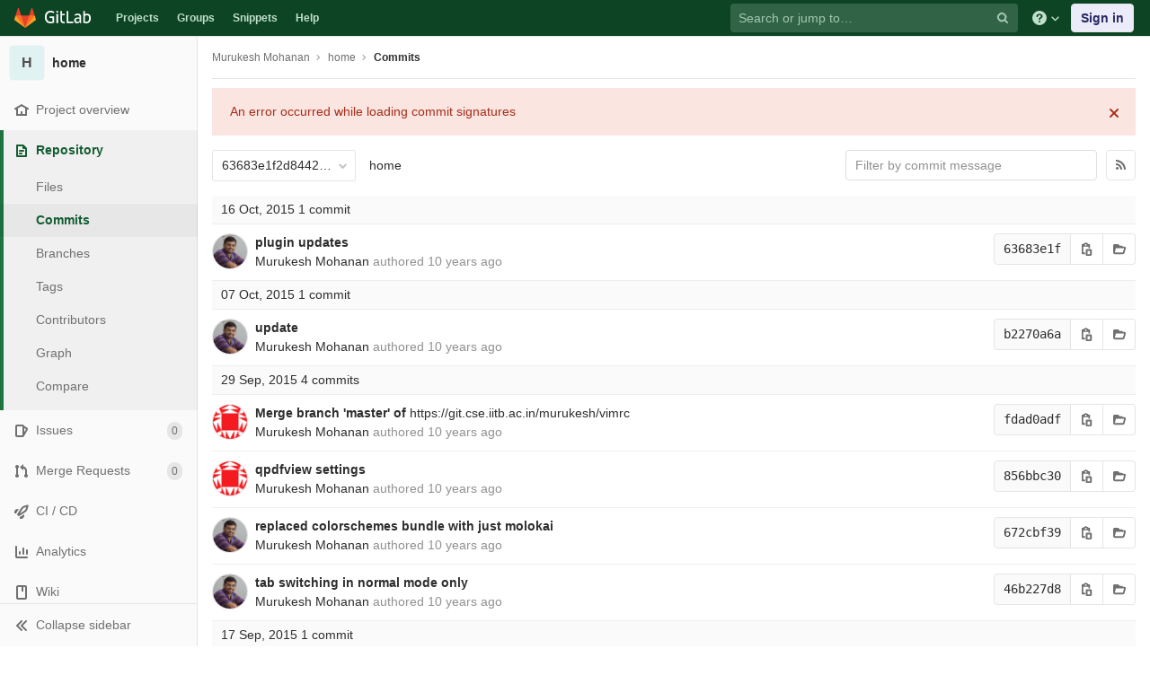

--- FILE ---
content_type: text/html; charset=utf-8
request_url: https://git.cse.iitb.ac.in/murukesh/home/-/commits/63683e1f2d844247fe7de1bb636125110e1e51ab
body_size: 14518
content:
<!DOCTYPE html>
<html class="" lang="en">
<head prefix="og: http://ogp.me/ns#">
<meta charset="utf-8">
<meta content="IE=edge" http-equiv="X-UA-Compatible">
<meta content="object" property="og:type">
<meta content="GitLab" property="og:site_name">
<meta content="Commits · 63683e1f2d844247fe7de1bb636125110e1e51ab · Murukesh Mohanan / home" property="og:title">
<meta content="Home is where the dotfiles are." property="og:description">
<meta content="https://git.cse.iitb.ac.in/assets/gitlab_logo-7ae504fe4f68fdebb3c2034e36621930cd36ea87924c11ff65dbcb8ed50dca58.png" property="og:image">
<meta content="64" property="og:image:width">
<meta content="64" property="og:image:height">
<meta content="https://git.cse.iitb.ac.in/murukesh/home/-/commits/63683e1f2d844247fe7de1bb636125110e1e51ab" property="og:url">
<meta content="summary" property="twitter:card">
<meta content="Commits · 63683e1f2d844247fe7de1bb636125110e1e51ab · Murukesh Mohanan / home" property="twitter:title">
<meta content="Home is where the dotfiles are." property="twitter:description">
<meta content="https://git.cse.iitb.ac.in/assets/gitlab_logo-7ae504fe4f68fdebb3c2034e36621930cd36ea87924c11ff65dbcb8ed50dca58.png" property="twitter:image">

<title>Commits · 63683e1f2d844247fe7de1bb636125110e1e51ab · Murukesh Mohanan / home · GitLab</title>
<meta content="Home is where the dotfiles are." name="description">
<link rel="shortcut icon" type="image/png" href="/assets/favicon-7901bd695fb93edb07975966062049829afb56cf11511236e61bcf425070e36e.png" id="favicon" data-original-href="/assets/favicon-7901bd695fb93edb07975966062049829afb56cf11511236e61bcf425070e36e.png" />
<link rel="stylesheet" media="all" href="/assets/application-45b2cf643afd34888294a073bf55717ea00860d6a1dca3d301ded1d0040cac44.css" />
<link rel="stylesheet" media="print" href="/assets/print-74c3df10dad473d66660c828e3aa54ca3bfeac6d8bb708643331403fe7211e60.css" />


<link rel="stylesheet" media="all" href="/assets/highlight/themes/white-a20fa0d18cb98944b079c02ad5a6f46cb362f986ffd703fda24b3e8e2a4a8874.css" />
<script>
//<![CDATA[
window.gon={};gon.api_version="v4";gon.default_avatar_url="https://git.cse.iitb.ac.in/assets/no_avatar-849f9c04a3a0d0cea2424ae97b27447dc64a7dbfae83c036c45b403392f0e8ba.png";gon.max_file_size=10;gon.asset_host=null;gon.webpack_public_path="/assets/webpack/";gon.relative_url_root="";gon.shortcuts_path="/help/shortcuts";gon.user_color_scheme="white";gon.gitlab_url="https://git.cse.iitb.ac.in";gon.revision="63745c932cc";gon.gitlab_logo="/assets/gitlab_logo-7ae504fe4f68fdebb3c2034e36621930cd36ea87924c11ff65dbcb8ed50dca58.png";gon.sprite_icons="/assets/icons-384a57829c6517b145515ab100106cc0474fb469409cf4d3c691232aafc854c1.svg";gon.sprite_file_icons="/assets/file_icons-7262fc6897e02f1ceaf8de43dc33afa5e4f9a2067f4f68ef77dcc87946575e9e.svg";gon.emoji_sprites_css_path="/assets/emoji_sprites-289eccffb1183c188b630297431be837765d9ff4aed6130cf738586fb307c170.css";gon.test_env=false;gon.disable_animations=null;gon.suggested_label_colors={"#0033CC":"UA blue","#428BCA":"Moderate blue","#44AD8E":"Lime green","#A8D695":"Feijoa","#5CB85C":"Slightly desaturated green","#69D100":"Bright green","#004E00":"Very dark lime green","#34495E":"Very dark desaturated blue","#7F8C8D":"Dark grayish cyan","#A295D6":"Slightly desaturated blue","#5843AD":"Dark moderate blue","#8E44AD":"Dark moderate violet","#FFECDB":"Very pale orange","#AD4363":"Dark moderate pink","#D10069":"Strong pink","#CC0033":"Strong red","#FF0000":"Pure red","#D9534F":"Soft red","#D1D100":"Strong yellow","#F0AD4E":"Soft orange","#AD8D43":"Dark moderate orange"};gon.first_day_of_week=0;gon.ee=false;gon.features={"snippetsVue":false,"monacoSnippets":false,"monacoBlobs":false,"monacoCi":false,"snippetsEditVue":false};
//]]>
</script>


<script src="/assets/webpack/runtime.6c22eaaa.bundle.js" defer="defer"></script>
<script src="/assets/webpack/main.a6cddcb9.chunk.js" defer="defer"></script>
<script src="/assets/webpack/commons~pages.admin.clusters~pages.admin.clusters.destroy~pages.admin.clusters.edit~pages.admin.clus~d7b946d0.cc375066.chunk.js" defer="defer"></script>
<script src="/assets/webpack/pages.projects.commits.show.e6985645.chunk.js" defer="defer"></script>

<meta name="csrf-param" content="authenticity_token" />
<meta name="csrf-token" content="q7siC6fPVwoYkHCv4PlRB/Aeg1CUq46oMEYdMxPuCCngN0sNcubprGqdScpb0GiZTdCtfKZiuoMdSTKKrDhRjA==" />

<meta content="origin-when-cross-origin" name="referrer">
<meta content="width=device-width, initial-scale=1, maximum-scale=1" name="viewport">
<meta content="#474D57" name="theme-color">
<link rel="apple-touch-icon" type="image/x-icon" href="/assets/touch-icon-iphone-5a9cee0e8a51212e70b90c87c12f382c428870c0ff67d1eb034d884b78d2dae7.png" />
<link rel="apple-touch-icon" type="image/x-icon" href="/assets/touch-icon-ipad-a6eec6aeb9da138e507593b464fdac213047e49d3093fc30e90d9a995df83ba3.png" sizes="76x76" />
<link rel="apple-touch-icon" type="image/x-icon" href="/assets/touch-icon-iphone-retina-72e2aadf86513a56e050e7f0f2355deaa19cc17ed97bbe5147847f2748e5a3e3.png" sizes="120x120" />
<link rel="apple-touch-icon" type="image/x-icon" href="/assets/touch-icon-ipad-retina-8ebe416f5313483d9c1bc772b5bbe03ecad52a54eba443e5215a22caed2a16a2.png" sizes="152x152" />
<link color="rgb(226, 67, 41)" href="/assets/logo-d36b5212042cebc89b96df4bf6ac24e43db316143e89926c0db839ff694d2de4.svg" rel="mask-icon">
<meta content="/assets/msapplication-tile-1196ec67452f618d39cdd85e2e3a542f76574c071051ae7effbfde01710eb17d.png" name="msapplication-TileImage">
<meta content="#30353E" name="msapplication-TileColor">
<link rel="alternate" type="application/atom+xml" title="home:63683e1f2d844247fe7de1bb636125110e1e51ab commits" href="/murukesh/home/-/commits/63683e1f2d844247fe7de1bb636125110e1e51ab?format=atom" />




</head>

<body class="ui-green tab-width-8  gl-browser-chrome gl-platform-mac" data-find-file="/murukesh/home/-/find_file/63683e1f2d844247fe7de1bb636125110e1e51ab" data-group="" data-namespace-id="2" data-page="projects:commits:show" data-page-type-id="63683e1f2d844247fe7de1bb636125110e1e51ab" data-project="home" data-project-id="221">

<script>
//<![CDATA[
gl = window.gl || {};
gl.client = {"isChrome":true,"isMac":true};


//]]>
</script>


<header class="navbar navbar-gitlab navbar-expand-sm js-navbar" data-qa-selector="navbar">
<a class="sr-only gl-accessibility" href="#content-body" tabindex="1">Skip to content</a>
<div class="container-fluid">
<div class="header-content">
<div class="title-container">
<h1 class="title">
<a title="Dashboard" id="logo" href="/"><svg width="24" height="24" class="tanuki-logo" viewBox="0 0 36 36">
  <path class="tanuki-shape tanuki-left-ear" fill="#e24329" d="M2 14l9.38 9v-9l-4-12.28c-.205-.632-1.176-.632-1.38 0z"/>
  <path class="tanuki-shape tanuki-right-ear" fill="#e24329" d="M34 14l-9.38 9v-9l4-12.28c.205-.632 1.176-.632 1.38 0z"/>
  <path class="tanuki-shape tanuki-nose" fill="#e24329" d="M18,34.38 3,14 33,14 Z"/>
  <path class="tanuki-shape tanuki-left-eye" fill="#fc6d26" d="M18,34.38 11.38,14 2,14 6,25Z"/>
  <path class="tanuki-shape tanuki-right-eye" fill="#fc6d26" d="M18,34.38 24.62,14 34,14 30,25Z"/>
  <path class="tanuki-shape tanuki-left-cheek" fill="#fca326" d="M2 14L.1 20.16c-.18.565 0 1.2.5 1.56l17.42 12.66z"/>
  <path class="tanuki-shape tanuki-right-cheek" fill="#fca326" d="M34 14l1.9 6.16c.18.565 0 1.2-.5 1.56L18 34.38z"/>
</svg>

<span class="logo-text d-none d-lg-block prepend-left-8">
<svg xmlns="http://www.w3.org/2000/svg" viewBox="0 0 617 169"><path d="M315.26 2.97h-21.8l.1 162.5h88.3v-20.1h-66.5l-.1-142.4M465.89 136.95c-5.5 5.7-14.6 11.4-27 11.4-16.6 0-23.3-8.2-23.3-18.9 0-16.1 11.2-23.8 35-23.8 4.5 0 11.7.5 15.4 1.2v30.1h-.1m-22.6-98.5c-17.6 0-33.8 6.2-46.4 16.7l7.7 13.4c8.9-5.2 19.8-10.4 35.5-10.4 17.9 0 25.8 9.2 25.8 24.6v7.9c-3.5-.7-10.7-1.2-15.1-1.2-38.2 0-57.6 13.4-57.6 41.4 0 25.1 15.4 37.7 38.7 37.7 15.7 0 30.8-7.2 36-18.9l4 15.9h15.4v-83.2c-.1-26.3-11.5-43.9-44-43.9M557.63 149.1c-8.2 0-15.4-1-20.8-3.5V70.5c7.4-6.2 16.6-10.7 28.3-10.7 21.1 0 29.2 14.9 29.2 39 0 34.2-13.1 50.3-36.7 50.3m9.2-110.6c-19.5 0-30 13.3-30 13.3v-21l-.1-27.8h-21.3l.1 158.5c10.7 4.5 25.3 6.9 41.2 6.9 40.7 0 60.3-26 60.3-70.9-.1-35.5-18.2-59-50.2-59M77.9 20.6c19.3 0 31.8 6.4 39.9 12.9l9.4-16.3C114.5 6 97.3 0 78.9 0 32.5 0 0 28.3 0 85.4c0 59.8 35.1 83.1 75.2 83.1 20.1 0 37.2-4.7 48.4-9.4l-.5-63.9V75.1H63.6v20.1h38l.5 48.5c-5 2.5-13.6 4.5-25.3 4.5-32.2 0-53.8-20.3-53.8-63-.1-43.5 22.2-64.6 54.9-64.6M231.43 2.95h-21.3l.1 27.3v94.3c0 26.3 11.4 43.9 43.9 43.9 4.5 0 8.9-.4 13.1-1.2v-19.1c-3.1.5-6.4.7-9.9.7-17.9 0-25.8-9.2-25.8-24.6v-65h35.7v-17.8h-35.7l-.1-38.5M155.96 165.47h21.3v-124h-21.3v124M155.96 24.37h21.3V3.07h-21.3v21.3"/></svg>

</span>
</a></h1>
<ul class="list-unstyled navbar-sub-nav">
<li class="home"><a title="Projects" class="dashboard-shortcuts-projects" href="/explore">Projects
</a></li><li class=""><a title="Groups" class="dashboard-shortcuts-groups" href="/explore/groups">Groups
</a></li><li class=""><a title="Snippets" class="dashboard-shortcuts-snippets" href="/explore/snippets">Snippets
</a></li><li>
<a title="About GitLab CE" href="/help">Help</a>
</li>
</ul>

</div>
<div class="navbar-collapse collapse">
<ul class="nav navbar-nav">
<li class="nav-item d-none d-lg-block m-auto">
<div class="search search-form" data-track-event="activate_form_input" data-track-label="navbar_search" data-track-value="">
<form class="form-inline" action="/search" accept-charset="UTF-8" method="get"><input name="utf8" type="hidden" value="&#x2713;" /><div class="search-input-container">
<div class="search-input-wrap">
<div class="dropdown" data-url="/search/autocomplete">
<input type="search" name="search" id="search" placeholder="Search or jump to…" class="search-input dropdown-menu-toggle no-outline js-search-dashboard-options" spellcheck="false" tabindex="1" autocomplete="off" data-issues-path="/dashboard/issues" data-mr-path="/dashboard/merge_requests" data-qa-selector="search_term_field" aria-label="Search or jump to…" />
<button class="hidden js-dropdown-search-toggle" data-toggle="dropdown" type="button"></button>
<div class="dropdown-menu dropdown-select js-dashboard-search-options">
<div class="dropdown-content"><ul>
<li class="dropdown-menu-empty-item">
<a>
Loading...
</a>
</li>
</ul>
</div><div class="dropdown-loading"><i aria-hidden="true" data-hidden="true" class="fa fa-spinner fa-spin"></i></div>
</div>
<svg class="s16 search-icon"><use xlink:href="/assets/icons-384a57829c6517b145515ab100106cc0474fb469409cf4d3c691232aafc854c1.svg#search"></use></svg>
<svg class="s16 clear-icon js-clear-input"><use xlink:href="/assets/icons-384a57829c6517b145515ab100106cc0474fb469409cf4d3c691232aafc854c1.svg#close"></use></svg>
</div>
</div>
</div>
<input type="hidden" name="group_id" id="group_id" class="js-search-group-options" />
<input type="hidden" name="project_id" id="search_project_id" value="221" class="js-search-project-options" data-project-path="home" data-name="home" data-issues-path="/murukesh/home/-/issues" data-mr-path="/murukesh/home/-/merge_requests" data-issues-disabled="false" />
<input type="hidden" name="scope" id="scope" value="commits" />
<input type="hidden" name="repository_ref" id="repository_ref" value="63683e1f2d844247fe7de1bb636125110e1e51ab" />
<input type="hidden" name="nav_source" id="nav_source" value="navbar" />
<div class="search-autocomplete-opts hide" data-autocomplete-path="/search/autocomplete" data-autocomplete-project-id="221" data-autocomplete-project-ref="63683e1f2d844247fe7de1bb636125110e1e51ab"></div>
</form></div>

</li>
<li class="nav-item d-inline-block d-lg-none">
<a title="Search" aria-label="Search" data-toggle="tooltip" data-placement="bottom" data-container="body" href="/search?project_id=221"><svg class="s16"><use xlink:href="/assets/icons-384a57829c6517b145515ab100106cc0474fb469409cf4d3c691232aafc854c1.svg#search"></use></svg>
</a></li>
<li class="nav-item header-help dropdown d-none d-md-block">
<a class="header-help-dropdown-toggle" data-toggle="dropdown" href="/help"><svg class="s16"><use xlink:href="/assets/icons-384a57829c6517b145515ab100106cc0474fb469409cf4d3c691232aafc854c1.svg#question"></use></svg>
<svg class="caret-down"><use xlink:href="/assets/icons-384a57829c6517b145515ab100106cc0474fb469409cf4d3c691232aafc854c1.svg#angle-down"></use></svg>
</a><div class="dropdown-menu dropdown-menu-right">
<ul>
<li>
<a href="/help">Help</a>
</li>
<li>
<a href="https://about.gitlab.com/getting-help/">Support</a>
</li>
<li>
<button class="js-shortcuts-modal-trigger" type="button">
Keyboard shortcuts
<span aria-hidden class="text-secondary float-right">?</span>
</button>
</li>

<li class="divider"></li>
<li>
<a href="https://about.gitlab.com/submit-feedback">Submit feedback</a>
</li>
<li>
<a target="_blank" class="text-nowrap" href="https://about.gitlab.com/contributing">Contribute to GitLab
</a>
</li>

</ul>

</div>
</li>
<li class="nav-item">
<div>
<a class="btn btn-sign-in" href="/users/sign_in?redirect_to_referer=yes">Sign in</a>
</div>
</li>
</ul>
</div>
<button class="navbar-toggler d-block d-sm-none" type="button">
<span class="sr-only">Toggle navigation</span>
<svg class="s12 more-icon js-navbar-toggle-right"><use xlink:href="/assets/icons-384a57829c6517b145515ab100106cc0474fb469409cf4d3c691232aafc854c1.svg#ellipsis_h"></use></svg>
<svg class="s12 close-icon js-navbar-toggle-left"><use xlink:href="/assets/icons-384a57829c6517b145515ab100106cc0474fb469409cf4d3c691232aafc854c1.svg#close"></use></svg>
</button>
</div>
</div>
</header>

<div class="layout-page page-with-contextual-sidebar">
<div class="nav-sidebar">
<div class="nav-sidebar-inner-scroll">
<div class="context-header">
<a title="home" href="/murukesh/home"><div class="avatar-container rect-avatar s40 project-avatar">
<div class="avatar s40 avatar-tile identicon bg5">H</div>
</div>
<div class="sidebar-context-title">
home
</div>
</a></div>
<ul class="sidebar-top-level-items qa-project-sidebar">
<li class="home"><a class="shortcuts-project rspec-project-link" data-qa-selector="project_link" href="/murukesh/home"><div class="nav-icon-container">
<svg><use xlink:href="/assets/icons-384a57829c6517b145515ab100106cc0474fb469409cf4d3c691232aafc854c1.svg#home"></use></svg>
</div>
<span class="nav-item-name">
Project overview
</span>
</a><ul class="sidebar-sub-level-items">
<li class="fly-out-top-item"><a href="/murukesh/home"><strong class="fly-out-top-item-name">
Project overview
</strong>
</a></li><li class="divider fly-out-top-item"></li>
<li class=""><a title="Project details" class="shortcuts-project" href="/murukesh/home"><span>Details</span>
</a></li><li class=""><a title="Activity" class="shortcuts-project-activity" data-qa-selector="activity_link" href="/murukesh/home/activity"><span>Activity</span>
</a></li><li class=""><a title="Releases" class="shortcuts-project-releases" href="/murukesh/home/-/releases"><span>Releases</span>
</a></li></ul>
</li><li class="active"><a class="shortcuts-tree qa-project-menu-repo" href="/murukesh/home/-/tree/63683e1f2d844247fe7de1bb636125110e1e51ab"><div class="nav-icon-container">
<svg><use xlink:href="/assets/icons-384a57829c6517b145515ab100106cc0474fb469409cf4d3c691232aafc854c1.svg#doc-text"></use></svg>
</div>
<span class="nav-item-name" id="js-onboarding-repo-link">
Repository
</span>
</a><ul class="sidebar-sub-level-items">
<li class="fly-out-top-item active"><a href="/murukesh/home/-/tree/63683e1f2d844247fe7de1bb636125110e1e51ab"><strong class="fly-out-top-item-name">
Repository
</strong>
</a></li><li class="divider fly-out-top-item"></li>
<li class=""><a href="/murukesh/home/-/tree/63683e1f2d844247fe7de1bb636125110e1e51ab">Files
</a></li><li class="active"><a id="js-onboarding-commits-link" href="/murukesh/home/-/commits/63683e1f2d844247fe7de1bb636125110e1e51ab">Commits
</a></li><li class=""><a class="qa-branches-link" id="js-onboarding-branches-link" href="/murukesh/home/-/branches">Branches
</a></li><li class=""><a href="/murukesh/home/-/tags">Tags
</a></li><li class=""><a href="/murukesh/home/-/graphs/63683e1f2d844247fe7de1bb636125110e1e51ab">Contributors
</a></li><li class=""><a href="/murukesh/home/-/network/63683e1f2d844247fe7de1bb636125110e1e51ab">Graph
</a></li><li class=""><a href="/murukesh/home/-/compare?from=master&amp;to=63683e1f2d844247fe7de1bb636125110e1e51ab">Compare
</a></li>
</ul>
</li><li class=""><a class="shortcuts-issues qa-issues-item" href="/murukesh/home/-/issues"><div class="nav-icon-container">
<svg><use xlink:href="/assets/icons-384a57829c6517b145515ab100106cc0474fb469409cf4d3c691232aafc854c1.svg#issues"></use></svg>
</div>
<span class="nav-item-name" id="js-onboarding-issues-link">
Issues
</span>
<span class="badge badge-pill count issue_counter">
0
</span>
</a><ul class="sidebar-sub-level-items">
<li class="fly-out-top-item"><a href="/murukesh/home/-/issues"><strong class="fly-out-top-item-name">
Issues
</strong>
<span class="badge badge-pill count issue_counter fly-out-badge">
0
</span>
</a></li><li class="divider fly-out-top-item"></li>
<li class=""><a title="Issues" href="/murukesh/home/-/issues"><span>
List
</span>
</a></li><li class=""><a title="Boards" data-qa-selector="issue_boards_link" href="/murukesh/home/-/boards"><span>
Boards
</span>
</a></li><li class=""><a title="Labels" class="qa-labels-link" href="/murukesh/home/-/labels"><span>
Labels
</span>
</a></li>
<li class=""><a title="Milestones" class="qa-milestones-link" href="/murukesh/home/-/milestones"><span>
Milestones
</span>
</a></li></ul>
</li><li class=""><a class="shortcuts-merge_requests" data-qa-selector="merge_requests_link" href="/murukesh/home/-/merge_requests"><div class="nav-icon-container">
<svg><use xlink:href="/assets/icons-384a57829c6517b145515ab100106cc0474fb469409cf4d3c691232aafc854c1.svg#git-merge"></use></svg>
</div>
<span class="nav-item-name" id="js-onboarding-mr-link">
Merge Requests
</span>
<span class="badge badge-pill count merge_counter js-merge-counter">
0
</span>
</a><ul class="sidebar-sub-level-items is-fly-out-only">
<li class="fly-out-top-item"><a href="/murukesh/home/-/merge_requests"><strong class="fly-out-top-item-name">
Merge Requests
</strong>
<span class="badge badge-pill count merge_counter js-merge-counter fly-out-badge">
0
</span>
</a></li></ul>
</li>
<li class=""><a class="shortcuts-pipelines qa-link-pipelines rspec-link-pipelines" data-qa-selector="ci_cd_link" href="/murukesh/home/pipelines"><div class="nav-icon-container">
<svg><use xlink:href="/assets/icons-384a57829c6517b145515ab100106cc0474fb469409cf4d3c691232aafc854c1.svg#rocket"></use></svg>
</div>
<span class="nav-item-name" id="js-onboarding-pipelines-link">
CI / CD
</span>
</a><ul class="sidebar-sub-level-items">
<li class="fly-out-top-item"><a href="/murukesh/home/pipelines"><strong class="fly-out-top-item-name">
CI / CD
</strong>
</a></li><li class="divider fly-out-top-item"></li>
<li class=""><a title="Pipelines" class="shortcuts-pipelines" href="/murukesh/home/pipelines"><span>
Pipelines
</span>
</a></li><li class=""><a title="Jobs" class="shortcuts-builds" href="/murukesh/home/-/jobs"><span>
Jobs
</span>
</a></li><li class=""><a title="Schedules" class="shortcuts-builds" href="/murukesh/home/pipeline_schedules"><span>
Schedules
</span>
</a></li></ul>
</li>

<li class=""><a href="/murukesh/home/pipelines/charts"><div class="nav-icon-container">
<svg><use xlink:href="/assets/icons-384a57829c6517b145515ab100106cc0474fb469409cf4d3c691232aafc854c1.svg#chart"></use></svg>
</div>
<span class="nav-item-name" data-qa-selector="analytics_link">
Analytics
</span>
</a><ul class="sidebar-sub-level-items" data-qa-selector="analytics_sidebar_submenu">
<li class="fly-out-top-item"><a href="/murukesh/home/pipelines/charts"><strong class="fly-out-top-item-name">
Analytics
</strong>
</a></li><li class="divider fly-out-top-item"></li>
<li class=""><a title="CI / CD" href="/murukesh/home/pipelines/charts"><span>CI / CD</span>
</a></li><li class=""><a class="shortcuts-repository-charts" title="Repository" href="/murukesh/home/-/graphs/63683e1f2d844247fe7de1bb636125110e1e51ab/charts"><span>Repository</span>
</a></li><li class=""><a class="shortcuts-project-cycle-analytics" title="Value Stream" href="/murukesh/home/-/value_stream_analytics"><span>Value Stream</span>
</a></li></ul>
</li>
<li class=""><a class="shortcuts-wiki" data-qa-selector="wiki_link" href="/murukesh/home/-/wikis/home"><div class="nav-icon-container">
<svg><use xlink:href="/assets/icons-384a57829c6517b145515ab100106cc0474fb469409cf4d3c691232aafc854c1.svg#book"></use></svg>
</div>
<span class="nav-item-name">
Wiki
</span>
</a><ul class="sidebar-sub-level-items is-fly-out-only">
<li class="fly-out-top-item"><a href="/murukesh/home/-/wikis/home"><strong class="fly-out-top-item-name">
Wiki
</strong>
</a></li></ul>
</li><li class=""><a title="Members" class="shortcuts-tree" href="/murukesh/home/-/settings/members"><div class="nav-icon-container">
<svg><use xlink:href="/assets/icons-384a57829c6517b145515ab100106cc0474fb469409cf4d3c691232aafc854c1.svg#users"></use></svg>
</div>
<span class="nav-item-name">
Members
</span>
</a><ul class="sidebar-sub-level-items is-fly-out-only">
<li class="fly-out-top-item"><a href="/murukesh/home/-/project_members"><strong class="fly-out-top-item-name">
Members
</strong>
</a></li></ul>
</li><a class="toggle-sidebar-button js-toggle-sidebar qa-toggle-sidebar rspec-toggle-sidebar" role="button" title="Toggle sidebar" type="button">
<svg class="icon-angle-double-left"><use xlink:href="/assets/icons-384a57829c6517b145515ab100106cc0474fb469409cf4d3c691232aafc854c1.svg#angle-double-left"></use></svg>
<svg class="icon-angle-double-right"><use xlink:href="/assets/icons-384a57829c6517b145515ab100106cc0474fb469409cf4d3c691232aafc854c1.svg#angle-double-right"></use></svg>
<span class="collapse-text">Collapse sidebar</span>
</a>
<button name="button" type="button" class="close-nav-button"><svg class="s16"><use xlink:href="/assets/icons-384a57829c6517b145515ab100106cc0474fb469409cf4d3c691232aafc854c1.svg#close"></use></svg>
<span class="collapse-text">Close sidebar</span>
</button>
<li class="hidden">
<a title="Activity" class="shortcuts-project-activity" href="/murukesh/home/activity"><span>
Activity
</span>
</a></li>
<li class="hidden">
<a title="Network" class="shortcuts-network" href="/murukesh/home/-/network/63683e1f2d844247fe7de1bb636125110e1e51ab">Graph
</a></li>
<li class="hidden">
<a class="shortcuts-new-issue" href="/murukesh/home/-/issues/new">Create a new issue
</a></li>
<li class="hidden">
<a title="Jobs" class="shortcuts-builds" href="/murukesh/home/-/jobs">Jobs
</a></li>
<li class="hidden">
<a title="Commits" class="shortcuts-commits" href="/murukesh/home/-/commits/63683e1f2d844247fe7de1bb636125110e1e51ab">Commits
</a></li>
<li class="hidden">
<a title="Issue Boards" class="shortcuts-issue-boards" href="/murukesh/home/-/boards">Issue Boards</a>
</li>
</ul>
</div>
</div>

<div class="content-wrapper">
<div class="mobile-overlay"></div>
<div class="alert-wrapper">









<nav class="breadcrumbs container-fluid container-limited" role="navigation">
<div class="breadcrumbs-container">
<button name="button" type="button" class="toggle-mobile-nav"><span class="sr-only">Open sidebar</span>
<i aria-hidden="true" data-hidden="true" class="fa fa-bars"></i>
</button><div class="breadcrumbs-links js-title-container">
<ul class="list-unstyled breadcrumbs-list js-breadcrumbs-list">
<li><a href="/murukesh">Murukesh Mohanan</a><svg class="s8 breadcrumbs-list-angle"><use xlink:href="/assets/icons-384a57829c6517b145515ab100106cc0474fb469409cf4d3c691232aafc854c1.svg#angle-right"></use></svg></li> <li><a href="/murukesh/home"><span class="breadcrumb-item-text js-breadcrumb-item-text">home</span></a><svg class="s8 breadcrumbs-list-angle"><use xlink:href="/assets/icons-384a57829c6517b145515ab100106cc0474fb469409cf4d3c691232aafc854c1.svg#angle-right"></use></svg></li>

<li>
<h2 class="breadcrumbs-sub-title"><a href="/murukesh/home/-/commits/63683e1f2d844247fe7de1bb636125110e1e51ab">Commits</a></h2>
</li>
</ul>
</div>

</div>
</nav>

<div class="d-flex"></div>
</div>
<div class="container-fluid container-limited ">
<div class="content" id="content-body">
<div class="flash-container flash-container-page sticky">
</div>

<div class="js-project-commits-show" data-commits-limit="40">
<div class="tree-holder">
<div class="nav-block">
<div class="tree-ref-container">
<div class="tree-ref-holder">
<form class="project-refs-form" action="/murukesh/home/-/refs/switch" accept-charset="UTF-8" method="get"><input name="utf8" type="hidden" value="&#x2713;" /><input type="hidden" name="destination" id="destination" value="commits" />
<div class="dropdown">
<button class="dropdown-menu-toggle js-project-refs-dropdown qa-branches-select" type="button" data-toggle="dropdown" data-selected="63683e1f2d844247fe7de1bb636125110e1e51ab" data-ref="63683e1f2d844247fe7de1bb636125110e1e51ab" data-refs-url="/murukesh/home/refs?sort=updated_desc" data-field-name="ref" data-submit-form-on-click="true" data-visit="true"><span class="dropdown-toggle-text ">63683e1f2d844247fe7de1bb636125110e1e51ab</span><i aria-hidden="true" data-hidden="true" class="fa fa-chevron-down"></i></button>
<div class="dropdown-menu dropdown-menu-paging dropdown-menu-selectable git-revision-dropdown qa-branches-dropdown">
<div class="dropdown-page-one">
<div class="dropdown-title"><span>Switch branch/tag</span><button class="dropdown-title-button dropdown-menu-close" aria-label="Close" type="button"><i aria-hidden="true" data-hidden="true" class="fa fa-times dropdown-menu-close-icon"></i></button></div>
<div class="dropdown-input"><input type="search" id="" class="dropdown-input-field qa-dropdown-input-field" placeholder="Search branches and tags" autocomplete="off" /><i aria-hidden="true" data-hidden="true" class="fa fa-search dropdown-input-search"></i><i aria-hidden="true" data-hidden="true" role="button" class="fa fa-times dropdown-input-clear js-dropdown-input-clear"></i></div>
<div class="dropdown-content"></div>
<div class="dropdown-loading"><i aria-hidden="true" data-hidden="true" class="fa fa-spinner fa-spin"></i></div>
</div>
</div>
</div>
</form>
</div>
<ul class="breadcrumb repo-breadcrumb">
<li class="breadcrumb-item"><a href="/murukesh/home/-/commits/63683e1f2d844247fe7de1bb636125110e1e51ab">home</a></li>
</ul>
</div>
<div class="tree-controls d-none d-sm-none d-md-block"><div class="control">
<form class="commits-search-form js-signature-container" data-signatures-path="/murukesh/home/-/commits/63683e1f2d844247fe7de1bb636125110e1e51ab/signatures" action="/murukesh/home/-/commits/63683e1f2d844247fe7de1bb636125110e1e51ab" accept-charset="UTF-8" method="get"><input name="utf8" type="hidden" value="&#x2713;" /><input type="search" name="search" id="commits-search" placeholder="Filter by commit message" class="form-control search-text-input input-short" spellcheck="false" />
</form></div>
<div class="control">
<a title="Commits feed" class="btn" href="/murukesh/home/-/commits/63683e1f2d844247fe7de1bb636125110e1e51ab?format=atom"><i aria-hidden="true" data-hidden="true" class="fa fa-rss"></i>
</a></div></div>
</div>
</div>

<div id="project_221">
<ol class="list-unstyled content_list" id="commits-list">
<li class="commit-header js-commit-header" data-day="2015-10-16">
<span class="day">16 Oct, 2015</span>
<span class="commits-count">1 commit</span>
</li>
<li class="commits-row" data-day="2015-10-16">
<ul class="content-list commit-list flex-list">
<li class="commit flex-row js-toggle-container" id="commit-63683e1f">
<div class="avatar-cell d-none d-sm-block">
<a href="mailto:murukesh.mohanan@gmail.com"><img alt="Murukesh Mohanan&#39;s avatar" src="https://secure.gravatar.com/avatar/0ce9def9898b5e9e0339ccc26c57ae94?s=80&amp;d=identicon" class="avatar s40 d-none d-sm-inline-block" title="Murukesh Mohanan" /></a>
</div>
<div class="commit-detail flex-list">
<div class="commit-content qa-commit-content">
<a class="commit-row-message item-title js-onboarding-commit-item " href="/murukesh/home/-/commit/63683e1f2d844247fe7de1bb636125110e1e51ab">plugin updates</a>
<span class="commit-row-message d-inline d-sm-none">
&middot;
63683e1f
</span>
<div class="committer">
<a class="commit-author-link" href="mailto:murukesh.mohanan@gmail.com">Murukesh Mohanan</a> authored <time class="js-timeago" title="Oct 16, 2015 12:23am" datetime="2015-10-16T00:23:02Z" data-toggle="tooltip" data-placement="bottom" data-container="body">Oct 16, 2015</time>
</div>

</div>
<div class="commit-actions flex-row">

<div class="js-commit-pipeline-status" data-endpoint="/murukesh/home/-/commit/63683e1f2d844247fe7de1bb636125110e1e51ab/pipelines?ref=63683e1f2d844247fe7de1bb636125110e1e51ab"></div>
<div class="commit-sha-group d-none d-sm-flex">
<div class="label label-monospace monospace">
63683e1f
</div>
<button class="btn btn btn-default" data-toggle="tooltip" data-placement="bottom" data-container="body" data-title="Copy commit SHA" data-class="btn btn-default" data-clipboard-text="63683e1f2d844247fe7de1bb636125110e1e51ab" type="button" title="Copy commit SHA" aria-label="Copy commit SHA"><svg><use xlink:href="/assets/icons-384a57829c6517b145515ab100106cc0474fb469409cf4d3c691232aafc854c1.svg#copy-to-clipboard"></use></svg></button>
<a class="btn btn-default has-tooltip" title="Browse Files" data-container="body" href="/murukesh/home/-/tree/63683e1f2d844247fe7de1bb636125110e1e51ab"><svg><use xlink:href="/assets/icons-384a57829c6517b145515ab100106cc0474fb469409cf4d3c691232aafc854c1.svg#folder-open"></use></svg></a>
</div>
</div>
</div>
</li>

</ul>
</li>
<li class="commit-header js-commit-header" data-day="2015-10-07">
<span class="day">07 Oct, 2015</span>
<span class="commits-count">1 commit</span>
</li>
<li class="commits-row" data-day="2015-10-07">
<ul class="content-list commit-list flex-list">
<li class="commit flex-row js-toggle-container" id="commit-b2270a6a">
<div class="avatar-cell d-none d-sm-block">
<a href="mailto:murukesh.mohanan@gmail.com"><img alt="Murukesh Mohanan&#39;s avatar" src="https://secure.gravatar.com/avatar/0ce9def9898b5e9e0339ccc26c57ae94?s=80&amp;d=identicon" class="avatar s40 d-none d-sm-inline-block" title="Murukesh Mohanan" /></a>
</div>
<div class="commit-detail flex-list">
<div class="commit-content qa-commit-content">
<a class="commit-row-message item-title js-onboarding-commit-item " href="/murukesh/home/-/commit/b2270a6a79c9642f0a37f78d02e0ef796714f8ee">update</a>
<span class="commit-row-message d-inline d-sm-none">
&middot;
b2270a6a
</span>
<div class="committer">
<a class="commit-author-link" href="mailto:murukesh.mohanan@gmail.com">Murukesh Mohanan</a> authored <time class="js-timeago" title="Oct 7, 2015 5:13pm" datetime="2015-10-07T17:13:03Z" data-toggle="tooltip" data-placement="bottom" data-container="body">Oct 07, 2015</time>
</div>

</div>
<div class="commit-actions flex-row">

<div class="js-commit-pipeline-status" data-endpoint="/murukesh/home/-/commit/b2270a6a79c9642f0a37f78d02e0ef796714f8ee/pipelines?ref=63683e1f2d844247fe7de1bb636125110e1e51ab"></div>
<div class="commit-sha-group d-none d-sm-flex">
<div class="label label-monospace monospace">
b2270a6a
</div>
<button class="btn btn btn-default" data-toggle="tooltip" data-placement="bottom" data-container="body" data-title="Copy commit SHA" data-class="btn btn-default" data-clipboard-text="b2270a6a79c9642f0a37f78d02e0ef796714f8ee" type="button" title="Copy commit SHA" aria-label="Copy commit SHA"><svg><use xlink:href="/assets/icons-384a57829c6517b145515ab100106cc0474fb469409cf4d3c691232aafc854c1.svg#copy-to-clipboard"></use></svg></button>
<a class="btn btn-default has-tooltip" title="Browse Files" data-container="body" href="/murukesh/home/-/tree/b2270a6a79c9642f0a37f78d02e0ef796714f8ee"><svg><use xlink:href="/assets/icons-384a57829c6517b145515ab100106cc0474fb469409cf4d3c691232aafc854c1.svg#folder-open"></use></svg></a>
</div>
</div>
</div>
</li>

</ul>
</li>
<li class="commit-header js-commit-header" data-day="2015-09-29">
<span class="day">29 Sep, 2015</span>
<span class="commits-count">4 commits</span>
</li>
<li class="commits-row" data-day="2015-09-29">
<ul class="content-list commit-list flex-list">
<li class="commit flex-row js-toggle-container" id="commit-fdad0adf">
<div class="avatar-cell d-none d-sm-block">
<a href="mailto:murukesh@.cse.iitb.ac.in"><img alt="Murukesh Mohanan&#39;s avatar" src="https://secure.gravatar.com/avatar/ec9aa89e70df4cd121b2403b3c33ec33?s=80&amp;d=identicon" class="avatar s40 d-none d-sm-inline-block" title="Murukesh Mohanan" /></a>
</div>
<div class="commit-detail flex-list">
<div class="commit-content qa-commit-content">
<a class="commit-row-message item-title js-onboarding-commit-item " href="/murukesh/home/-/commit/fdad0adf4a1e2c4c6419ccf3a751da6cd263a1cc">Merge branch 'master' of </a><a href="https://git.cse.iitb.ac.in/murukesh/vimrc">https://git.cse.iitb.ac.in/murukesh/vimrc</a>
<span class="commit-row-message d-inline d-sm-none">
&middot;
fdad0adf
</span>
<div class="committer">
<a class="commit-author-link" href="mailto:murukesh@.cse.iitb.ac.in">Murukesh Mohanan</a> authored <time class="js-timeago" title="Sep 29, 2015 10:59am" datetime="2015-09-29T10:59:47Z" data-toggle="tooltip" data-placement="bottom" data-container="body">Sep 29, 2015</time>
</div>

</div>
<div class="commit-actions flex-row">

<div class="js-commit-pipeline-status" data-endpoint="/murukesh/home/-/commit/fdad0adf4a1e2c4c6419ccf3a751da6cd263a1cc/pipelines?ref=63683e1f2d844247fe7de1bb636125110e1e51ab"></div>
<div class="commit-sha-group d-none d-sm-flex">
<div class="label label-monospace monospace">
fdad0adf
</div>
<button class="btn btn btn-default" data-toggle="tooltip" data-placement="bottom" data-container="body" data-title="Copy commit SHA" data-class="btn btn-default" data-clipboard-text="fdad0adf4a1e2c4c6419ccf3a751da6cd263a1cc" type="button" title="Copy commit SHA" aria-label="Copy commit SHA"><svg><use xlink:href="/assets/icons-384a57829c6517b145515ab100106cc0474fb469409cf4d3c691232aafc854c1.svg#copy-to-clipboard"></use></svg></button>
<a class="btn btn-default has-tooltip" title="Browse Files" data-container="body" href="/murukesh/home/-/tree/fdad0adf4a1e2c4c6419ccf3a751da6cd263a1cc"><svg><use xlink:href="/assets/icons-384a57829c6517b145515ab100106cc0474fb469409cf4d3c691232aafc854c1.svg#folder-open"></use></svg></a>
</div>
</div>
</div>
</li>
<li class="commit flex-row js-toggle-container" id="commit-856bbc30">
<div class="avatar-cell d-none d-sm-block">
<a href="mailto:murukesh@.cse.iitb.ac.in"><img alt="Murukesh Mohanan&#39;s avatar" src="https://secure.gravatar.com/avatar/ec9aa89e70df4cd121b2403b3c33ec33?s=80&amp;d=identicon" class="avatar s40 d-none d-sm-inline-block" title="Murukesh Mohanan" /></a>
</div>
<div class="commit-detail flex-list">
<div class="commit-content qa-commit-content">
<a class="commit-row-message item-title js-onboarding-commit-item " href="/murukesh/home/-/commit/856bbc30023d070d04f2bcaeaefd2a85a7a38334">qpdfview settings</a>
<span class="commit-row-message d-inline d-sm-none">
&middot;
856bbc30
</span>
<div class="committer">
<a class="commit-author-link" href="mailto:murukesh@.cse.iitb.ac.in">Murukesh Mohanan</a> authored <time class="js-timeago" title="Sep 29, 2015 10:57am" datetime="2015-09-29T10:57:19Z" data-toggle="tooltip" data-placement="bottom" data-container="body">Sep 29, 2015</time>
</div>

</div>
<div class="commit-actions flex-row">

<div class="js-commit-pipeline-status" data-endpoint="/murukesh/home/-/commit/856bbc30023d070d04f2bcaeaefd2a85a7a38334/pipelines?ref=63683e1f2d844247fe7de1bb636125110e1e51ab"></div>
<div class="commit-sha-group d-none d-sm-flex">
<div class="label label-monospace monospace">
856bbc30
</div>
<button class="btn btn btn-default" data-toggle="tooltip" data-placement="bottom" data-container="body" data-title="Copy commit SHA" data-class="btn btn-default" data-clipboard-text="856bbc30023d070d04f2bcaeaefd2a85a7a38334" type="button" title="Copy commit SHA" aria-label="Copy commit SHA"><svg><use xlink:href="/assets/icons-384a57829c6517b145515ab100106cc0474fb469409cf4d3c691232aafc854c1.svg#copy-to-clipboard"></use></svg></button>
<a class="btn btn-default has-tooltip" title="Browse Files" data-container="body" href="/murukesh/home/-/tree/856bbc30023d070d04f2bcaeaefd2a85a7a38334"><svg><use xlink:href="/assets/icons-384a57829c6517b145515ab100106cc0474fb469409cf4d3c691232aafc854c1.svg#folder-open"></use></svg></a>
</div>
</div>
</div>
</li>
<li class="commit flex-row js-toggle-container" id="commit-672cbf39">
<div class="avatar-cell d-none d-sm-block">
<a href="mailto:murukesh.mohanan@gmail.com"><img alt="Murukesh Mohanan&#39;s avatar" src="https://secure.gravatar.com/avatar/0ce9def9898b5e9e0339ccc26c57ae94?s=80&amp;d=identicon" class="avatar s40 d-none d-sm-inline-block" title="Murukesh Mohanan" /></a>
</div>
<div class="commit-detail flex-list">
<div class="commit-content qa-commit-content">
<a class="commit-row-message item-title js-onboarding-commit-item " href="/murukesh/home/-/commit/672cbf39a19d7cf049b01b27d216b33bc0aea9ea">replaced colorschemes bundle with just molokai</a>
<span class="commit-row-message d-inline d-sm-none">
&middot;
672cbf39
</span>
<div class="committer">
<a class="commit-author-link" href="mailto:murukesh.mohanan@gmail.com">Murukesh Mohanan</a> authored <time class="js-timeago" title="Sep 29, 2015 10:00am" datetime="2015-09-29T10:00:28Z" data-toggle="tooltip" data-placement="bottom" data-container="body">Sep 29, 2015</time>
</div>

</div>
<div class="commit-actions flex-row">

<div class="js-commit-pipeline-status" data-endpoint="/murukesh/home/-/commit/672cbf39a19d7cf049b01b27d216b33bc0aea9ea/pipelines?ref=63683e1f2d844247fe7de1bb636125110e1e51ab"></div>
<div class="commit-sha-group d-none d-sm-flex">
<div class="label label-monospace monospace">
672cbf39
</div>
<button class="btn btn btn-default" data-toggle="tooltip" data-placement="bottom" data-container="body" data-title="Copy commit SHA" data-class="btn btn-default" data-clipboard-text="672cbf39a19d7cf049b01b27d216b33bc0aea9ea" type="button" title="Copy commit SHA" aria-label="Copy commit SHA"><svg><use xlink:href="/assets/icons-384a57829c6517b145515ab100106cc0474fb469409cf4d3c691232aafc854c1.svg#copy-to-clipboard"></use></svg></button>
<a class="btn btn-default has-tooltip" title="Browse Files" data-container="body" href="/murukesh/home/-/tree/672cbf39a19d7cf049b01b27d216b33bc0aea9ea"><svg><use xlink:href="/assets/icons-384a57829c6517b145515ab100106cc0474fb469409cf4d3c691232aafc854c1.svg#folder-open"></use></svg></a>
</div>
</div>
</div>
</li>
<li class="commit flex-row js-toggle-container" id="commit-46b227d8">
<div class="avatar-cell d-none d-sm-block">
<a href="mailto:murukesh.mohanan@gmail.com"><img alt="Murukesh Mohanan&#39;s avatar" src="https://secure.gravatar.com/avatar/0ce9def9898b5e9e0339ccc26c57ae94?s=80&amp;d=identicon" class="avatar s40 d-none d-sm-inline-block" title="Murukesh Mohanan" /></a>
</div>
<div class="commit-detail flex-list">
<div class="commit-content qa-commit-content">
<a class="commit-row-message item-title js-onboarding-commit-item " href="/murukesh/home/-/commit/46b227d8c180ccb4722aac2b473321fd84e53888">tab switching in normal mode only</a>
<span class="commit-row-message d-inline d-sm-none">
&middot;
46b227d8
</span>
<div class="committer">
<a class="commit-author-link" href="mailto:murukesh.mohanan@gmail.com">Murukesh Mohanan</a> authored <time class="js-timeago" title="Sep 29, 2015 9:54am" datetime="2015-09-29T09:54:38Z" data-toggle="tooltip" data-placement="bottom" data-container="body">Sep 29, 2015</time>
</div>

</div>
<div class="commit-actions flex-row">

<div class="js-commit-pipeline-status" data-endpoint="/murukesh/home/-/commit/46b227d8c180ccb4722aac2b473321fd84e53888/pipelines?ref=63683e1f2d844247fe7de1bb636125110e1e51ab"></div>
<div class="commit-sha-group d-none d-sm-flex">
<div class="label label-monospace monospace">
46b227d8
</div>
<button class="btn btn btn-default" data-toggle="tooltip" data-placement="bottom" data-container="body" data-title="Copy commit SHA" data-class="btn btn-default" data-clipboard-text="46b227d8c180ccb4722aac2b473321fd84e53888" type="button" title="Copy commit SHA" aria-label="Copy commit SHA"><svg><use xlink:href="/assets/icons-384a57829c6517b145515ab100106cc0474fb469409cf4d3c691232aafc854c1.svg#copy-to-clipboard"></use></svg></button>
<a class="btn btn-default has-tooltip" title="Browse Files" data-container="body" href="/murukesh/home/-/tree/46b227d8c180ccb4722aac2b473321fd84e53888"><svg><use xlink:href="/assets/icons-384a57829c6517b145515ab100106cc0474fb469409cf4d3c691232aafc854c1.svg#folder-open"></use></svg></a>
</div>
</div>
</div>
</li>

</ul>
</li>
<li class="commit-header js-commit-header" data-day="2015-09-17">
<span class="day">17 Sep, 2015</span>
<span class="commits-count">1 commit</span>
</li>
<li class="commits-row" data-day="2015-09-17">
<ul class="content-list commit-list flex-list">
<li class="commit flex-row js-toggle-container" id="commit-5b3d1fab">
<div class="avatar-cell d-none d-sm-block">
<a href="mailto:murukesh@.cse.iitb.ac.in"><img alt="Murukesh Mohanan&#39;s avatar" src="https://secure.gravatar.com/avatar/ec9aa89e70df4cd121b2403b3c33ec33?s=80&amp;d=identicon" class="avatar s40 d-none d-sm-inline-block" title="Murukesh Mohanan" /></a>
</div>
<div class="commit-detail flex-list">
<div class="commit-content qa-commit-content">
<a class="commit-row-message item-title js-onboarding-commit-item " href="/murukesh/home/-/commit/5b3d1fab87f0b4f6054a872d0aac4fef7a6922ff">shift to vimtex</a>
<span class="commit-row-message d-inline d-sm-none">
&middot;
5b3d1fab
</span>
<div class="committer">
<a class="commit-author-link" href="mailto:murukesh@.cse.iitb.ac.in">Murukesh Mohanan</a> authored <time class="js-timeago" title="Sep 17, 2015 3:39am" datetime="2015-09-17T03:39:07Z" data-toggle="tooltip" data-placement="bottom" data-container="body">Sep 17, 2015</time>
</div>

</div>
<div class="commit-actions flex-row">

<div class="js-commit-pipeline-status" data-endpoint="/murukesh/home/-/commit/5b3d1fab87f0b4f6054a872d0aac4fef7a6922ff/pipelines?ref=63683e1f2d844247fe7de1bb636125110e1e51ab"></div>
<div class="commit-sha-group d-none d-sm-flex">
<div class="label label-monospace monospace">
5b3d1fab
</div>
<button class="btn btn btn-default" data-toggle="tooltip" data-placement="bottom" data-container="body" data-title="Copy commit SHA" data-class="btn btn-default" data-clipboard-text="5b3d1fab87f0b4f6054a872d0aac4fef7a6922ff" type="button" title="Copy commit SHA" aria-label="Copy commit SHA"><svg><use xlink:href="/assets/icons-384a57829c6517b145515ab100106cc0474fb469409cf4d3c691232aafc854c1.svg#copy-to-clipboard"></use></svg></button>
<a class="btn btn-default has-tooltip" title="Browse Files" data-container="body" href="/murukesh/home/-/tree/5b3d1fab87f0b4f6054a872d0aac4fef7a6922ff"><svg><use xlink:href="/assets/icons-384a57829c6517b145515ab100106cc0474fb469409cf4d3c691232aafc854c1.svg#folder-open"></use></svg></a>
</div>
</div>
</div>
</li>

</ul>
</li>
<li class="commit-header js-commit-header" data-day="2015-09-16">
<span class="day">16 Sep, 2015</span>
<span class="commits-count">4 commits</span>
</li>
<li class="commits-row" data-day="2015-09-16">
<ul class="content-list commit-list flex-list">
<li class="commit flex-row js-toggle-container" id="commit-7368e990">
<div class="avatar-cell d-none d-sm-block">
<a href="mailto:murukesh@.cse.iitb.ac.in"><img alt="Murukesh Mohanan&#39;s avatar" src="https://secure.gravatar.com/avatar/ec9aa89e70df4cd121b2403b3c33ec33?s=80&amp;d=identicon" class="avatar s40 d-none d-sm-inline-block" title="Murukesh Mohanan" /></a>
</div>
<div class="commit-detail flex-list">
<div class="commit-content qa-commit-content">
<a class="commit-row-message item-title js-onboarding-commit-item " href="/murukesh/home/-/commit/7368e990d30b85ea0c3ab5568da96cc0d282a1f6">Merge branch 'temp'</a>
<span class="commit-row-message d-inline d-sm-none">
&middot;
7368e990
</span>
<div class="committer">
<a class="commit-author-link" href="mailto:murukesh@.cse.iitb.ac.in">Murukesh Mohanan</a> authored <time class="js-timeago" title="Sep 16, 2015 1:39am" datetime="2015-09-16T01:39:59Z" data-toggle="tooltip" data-placement="bottom" data-container="body">Sep 16, 2015</time>
</div>

</div>
<div class="commit-actions flex-row">

<div class="js-commit-pipeline-status" data-endpoint="/murukesh/home/-/commit/7368e990d30b85ea0c3ab5568da96cc0d282a1f6/pipelines?ref=63683e1f2d844247fe7de1bb636125110e1e51ab"></div>
<div class="commit-sha-group d-none d-sm-flex">
<div class="label label-monospace monospace">
7368e990
</div>
<button class="btn btn btn-default" data-toggle="tooltip" data-placement="bottom" data-container="body" data-title="Copy commit SHA" data-class="btn btn-default" data-clipboard-text="7368e990d30b85ea0c3ab5568da96cc0d282a1f6" type="button" title="Copy commit SHA" aria-label="Copy commit SHA"><svg><use xlink:href="/assets/icons-384a57829c6517b145515ab100106cc0474fb469409cf4d3c691232aafc854c1.svg#copy-to-clipboard"></use></svg></button>
<a class="btn btn-default has-tooltip" title="Browse Files" data-container="body" href="/murukesh/home/-/tree/7368e990d30b85ea0c3ab5568da96cc0d282a1f6"><svg><use xlink:href="/assets/icons-384a57829c6517b145515ab100106cc0474fb469409cf4d3c691232aafc854c1.svg#folder-open"></use></svg></a>
</div>
</div>
</div>
</li>
<li class="commit flex-row js-toggle-container" id="commit-ce6f444c">
<div class="avatar-cell d-none d-sm-block">
<a href="mailto:murukesh@.cse.iitb.ac.in"><img alt="Murukesh Mohanan&#39;s avatar" src="https://secure.gravatar.com/avatar/ec9aa89e70df4cd121b2403b3c33ec33?s=80&amp;d=identicon" class="avatar s40 d-none d-sm-inline-block" title="Murukesh Mohanan" /></a>
</div>
<div class="commit-detail flex-list">
<div class="commit-content qa-commit-content">
<a class="commit-row-message item-title js-onboarding-commit-item " href="/murukesh/home/-/commit/ce6f444c28eada2cb28b3a47d80816b19869848f">Merge branch 'temp'</a>
<span class="commit-row-message d-inline d-sm-none">
&middot;
ce6f444c
</span>
<div class="committer">
<a class="commit-author-link" href="mailto:murukesh@.cse.iitb.ac.in">Murukesh Mohanan</a> authored <time class="js-timeago" title="Sep 16, 2015 1:39am" datetime="2015-09-16T01:39:29Z" data-toggle="tooltip" data-placement="bottom" data-container="body">Sep 16, 2015</time>
</div>

</div>
<div class="commit-actions flex-row">

<div class="js-commit-pipeline-status" data-endpoint="/murukesh/home/-/commit/ce6f444c28eada2cb28b3a47d80816b19869848f/pipelines?ref=63683e1f2d844247fe7de1bb636125110e1e51ab"></div>
<div class="commit-sha-group d-none d-sm-flex">
<div class="label label-monospace monospace">
ce6f444c
</div>
<button class="btn btn btn-default" data-toggle="tooltip" data-placement="bottom" data-container="body" data-title="Copy commit SHA" data-class="btn btn-default" data-clipboard-text="ce6f444c28eada2cb28b3a47d80816b19869848f" type="button" title="Copy commit SHA" aria-label="Copy commit SHA"><svg><use xlink:href="/assets/icons-384a57829c6517b145515ab100106cc0474fb469409cf4d3c691232aafc854c1.svg#copy-to-clipboard"></use></svg></button>
<a class="btn btn-default has-tooltip" title="Browse Files" data-container="body" href="/murukesh/home/-/tree/ce6f444c28eada2cb28b3a47d80816b19869848f"><svg><use xlink:href="/assets/icons-384a57829c6517b145515ab100106cc0474fb469409cf4d3c691232aafc854c1.svg#folder-open"></use></svg></a>
</div>
</div>
</div>
</li>
<li class="commit flex-row js-toggle-container" id="commit-3e1ac5b6">
<div class="avatar-cell d-none d-sm-block">
<a href="mailto:murukesh@.cse.iitb.ac.in"><img alt="Murukesh Mohanan&#39;s avatar" src="https://secure.gravatar.com/avatar/ec9aa89e70df4cd121b2403b3c33ec33?s=80&amp;d=identicon" class="avatar s40 d-none d-sm-inline-block" title="Murukesh Mohanan" /></a>
</div>
<div class="commit-detail flex-list">
<div class="commit-content qa-commit-content">
<a class="commit-row-message item-title js-onboarding-commit-item " href="/murukesh/home/-/commit/3e1ac5b6e4c28bf641b107e1029c2073fc8c8bae">Merge branch 'master' of </a><a href="https://git.cse.iitb.ac.in/murukesh/vimrc">https://git.cse.iitb.ac.in/murukesh/vimrc</a><a class="commit-row-message item-title js-onboarding-commit-item " href="/murukesh/home/-/commit/3e1ac5b6e4c28bf641b107e1029c2073fc8c8bae"> into HEAD</a>
<span class="commit-row-message d-inline d-sm-none">
&middot;
3e1ac5b6
</span>
<div class="committer">
<a class="commit-author-link" href="mailto:murukesh@.cse.iitb.ac.in">Murukesh Mohanan</a> authored <time class="js-timeago" title="Sep 16, 2015 12:30am" datetime="2015-09-16T00:30:04Z" data-toggle="tooltip" data-placement="bottom" data-container="body">Sep 16, 2015</time>
</div>

</div>
<div class="commit-actions flex-row">

<div class="js-commit-pipeline-status" data-endpoint="/murukesh/home/-/commit/3e1ac5b6e4c28bf641b107e1029c2073fc8c8bae/pipelines?ref=63683e1f2d844247fe7de1bb636125110e1e51ab"></div>
<div class="commit-sha-group d-none d-sm-flex">
<div class="label label-monospace monospace">
3e1ac5b6
</div>
<button class="btn btn btn-default" data-toggle="tooltip" data-placement="bottom" data-container="body" data-title="Copy commit SHA" data-class="btn btn-default" data-clipboard-text="3e1ac5b6e4c28bf641b107e1029c2073fc8c8bae" type="button" title="Copy commit SHA" aria-label="Copy commit SHA"><svg><use xlink:href="/assets/icons-384a57829c6517b145515ab100106cc0474fb469409cf4d3c691232aafc854c1.svg#copy-to-clipboard"></use></svg></button>
<a class="btn btn-default has-tooltip" title="Browse Files" data-container="body" href="/murukesh/home/-/tree/3e1ac5b6e4c28bf641b107e1029c2073fc8c8bae"><svg><use xlink:href="/assets/icons-384a57829c6517b145515ab100106cc0474fb469409cf4d3c691232aafc854c1.svg#folder-open"></use></svg></a>
</div>
</div>
</div>
</li>
<li class="commit flex-row js-toggle-container" id="commit-82f6fb57">
<div class="avatar-cell d-none d-sm-block">
<a href="mailto:murukesh@.cse.iitb.ac.in"><img alt="Murukesh Mohanan&#39;s avatar" src="https://secure.gravatar.com/avatar/ec9aa89e70df4cd121b2403b3c33ec33?s=80&amp;d=identicon" class="avatar s40 d-none d-sm-inline-block" title="Murukesh Mohanan" /></a>
</div>
<div class="commit-detail flex-list">
<div class="commit-content qa-commit-content">
<a class="commit-row-message item-title js-onboarding-commit-item " href="/murukesh/home/-/commit/82f6fb5740c224a737f25009a3f26d4e4153b3e6">transparent bg for colorscheme, oher tweaks</a>
<span class="commit-row-message d-inline d-sm-none">
&middot;
82f6fb57
</span>
<div class="committer">
<a class="commit-author-link" href="mailto:murukesh@.cse.iitb.ac.in">Murukesh Mohanan</a> authored <time class="js-timeago" title="Sep 16, 2015 12:29am" datetime="2015-09-16T00:29:20Z" data-toggle="tooltip" data-placement="bottom" data-container="body">Sep 16, 2015</time>
</div>

</div>
<div class="commit-actions flex-row">

<div class="js-commit-pipeline-status" data-endpoint="/murukesh/home/-/commit/82f6fb5740c224a737f25009a3f26d4e4153b3e6/pipelines?ref=63683e1f2d844247fe7de1bb636125110e1e51ab"></div>
<div class="commit-sha-group d-none d-sm-flex">
<div class="label label-monospace monospace">
82f6fb57
</div>
<button class="btn btn btn-default" data-toggle="tooltip" data-placement="bottom" data-container="body" data-title="Copy commit SHA" data-class="btn btn-default" data-clipboard-text="82f6fb5740c224a737f25009a3f26d4e4153b3e6" type="button" title="Copy commit SHA" aria-label="Copy commit SHA"><svg><use xlink:href="/assets/icons-384a57829c6517b145515ab100106cc0474fb469409cf4d3c691232aafc854c1.svg#copy-to-clipboard"></use></svg></button>
<a class="btn btn-default has-tooltip" title="Browse Files" data-container="body" href="/murukesh/home/-/tree/82f6fb5740c224a737f25009a3f26d4e4153b3e6"><svg><use xlink:href="/assets/icons-384a57829c6517b145515ab100106cc0474fb469409cf4d3c691232aafc854c1.svg#folder-open"></use></svg></a>
</div>
</div>
</div>
</li>

</ul>
</li>
<li class="commit-header js-commit-header" data-day="2015-09-08">
<span class="day">08 Sep, 2015</span>
<span class="commits-count">1 commit</span>
</li>
<li class="commits-row" data-day="2015-09-08">
<ul class="content-list commit-list flex-list">
<li class="commit flex-row js-toggle-container" id="commit-fd08eeba">
<div class="avatar-cell d-none d-sm-block">
<a href="/murukesh"><img alt="Murukesh Mohanan&#39;s avatar" src="/uploads/-/system/user/avatar/2/avatar.png?width=40" class="avatar s40 d-none d-sm-inline-block" title="Murukesh Mohanan" /></a>
</div>
<div class="commit-detail flex-list">
<div class="commit-content qa-commit-content">
<a class="commit-row-message item-title js-onboarding-commit-item " href="/murukesh/home/-/commit/fd08eeba369be61ff038c068d4c3d5220ef8ee70">updated plugins, added manpage mappings</a>
<span class="commit-row-message d-inline d-sm-none">
&middot;
fd08eeba
</span>
<div class="committer">
<a class="commit-author-link js-user-link" data-user-id="2" href="/murukesh">Murukesh Mohanan</a> authored <time class="js-timeago" title="Sep 8, 2015 5:22pm" datetime="2015-09-08T17:22:59Z" data-toggle="tooltip" data-placement="bottom" data-container="body">Sep 08, 2015</time>
</div>

</div>
<div class="commit-actions flex-row">

<div class="js-commit-pipeline-status" data-endpoint="/murukesh/home/-/commit/fd08eeba369be61ff038c068d4c3d5220ef8ee70/pipelines?ref=63683e1f2d844247fe7de1bb636125110e1e51ab"></div>
<div class="commit-sha-group d-none d-sm-flex">
<div class="label label-monospace monospace">
fd08eeba
</div>
<button class="btn btn btn-default" data-toggle="tooltip" data-placement="bottom" data-container="body" data-title="Copy commit SHA" data-class="btn btn-default" data-clipboard-text="fd08eeba369be61ff038c068d4c3d5220ef8ee70" type="button" title="Copy commit SHA" aria-label="Copy commit SHA"><svg><use xlink:href="/assets/icons-384a57829c6517b145515ab100106cc0474fb469409cf4d3c691232aafc854c1.svg#copy-to-clipboard"></use></svg></button>
<a class="btn btn-default has-tooltip" title="Browse Files" data-container="body" href="/murukesh/home/-/tree/fd08eeba369be61ff038c068d4c3d5220ef8ee70"><svg><use xlink:href="/assets/icons-384a57829c6517b145515ab100106cc0474fb469409cf4d3c691232aafc854c1.svg#folder-open"></use></svg></a>
</div>
</div>
</div>
</li>

</ul>
</li>
<li class="commit-header js-commit-header" data-day="2015-08-26">
<span class="day">26 Aug, 2015</span>
<span class="commits-count">5 commits</span>
</li>
<li class="commits-row" data-day="2015-08-26">
<ul class="content-list commit-list flex-list">
<li class="commit flex-row js-toggle-container" id="commit-34fd0860">
<div class="avatar-cell d-none d-sm-block">
<a href="mailto:murukesh.mohanan@gmail.com"><img alt="Murukesh Mohanan&#39;s avatar" src="https://secure.gravatar.com/avatar/0ce9def9898b5e9e0339ccc26c57ae94?s=80&amp;d=identicon" class="avatar s40 d-none d-sm-inline-block" title="Murukesh Mohanan" /></a>
</div>
<div class="commit-detail flex-list">
<div class="commit-content qa-commit-content">
<a class="commit-row-message item-title js-onboarding-commit-item " href="/murukesh/home/-/commit/34fd08608ca6be6be0bb5d15c44fe9bcb39ee6fb">help-to-url code</a>
<span class="commit-row-message d-inline d-sm-none">
&middot;
34fd0860
</span>
<div class="committer">
<a class="commit-author-link" href="mailto:murukesh.mohanan@gmail.com">Murukesh Mohanan</a> authored <time class="js-timeago" title="Aug 26, 2015 10:55am" datetime="2015-08-26T10:55:44Z" data-toggle="tooltip" data-placement="bottom" data-container="body">Aug 26, 2015</time>
</div>

</div>
<div class="commit-actions flex-row">

<div class="js-commit-pipeline-status" data-endpoint="/murukesh/home/-/commit/34fd08608ca6be6be0bb5d15c44fe9bcb39ee6fb/pipelines?ref=63683e1f2d844247fe7de1bb636125110e1e51ab"></div>
<div class="commit-sha-group d-none d-sm-flex">
<div class="label label-monospace monospace">
34fd0860
</div>
<button class="btn btn btn-default" data-toggle="tooltip" data-placement="bottom" data-container="body" data-title="Copy commit SHA" data-class="btn btn-default" data-clipboard-text="34fd08608ca6be6be0bb5d15c44fe9bcb39ee6fb" type="button" title="Copy commit SHA" aria-label="Copy commit SHA"><svg><use xlink:href="/assets/icons-384a57829c6517b145515ab100106cc0474fb469409cf4d3c691232aafc854c1.svg#copy-to-clipboard"></use></svg></button>
<a class="btn btn-default has-tooltip" title="Browse Files" data-container="body" href="/murukesh/home/-/tree/34fd08608ca6be6be0bb5d15c44fe9bcb39ee6fb"><svg><use xlink:href="/assets/icons-384a57829c6517b145515ab100106cc0474fb469409cf4d3c691232aafc854c1.svg#folder-open"></use></svg></a>
</div>
</div>
</div>
</li>
<li class="commit flex-row js-toggle-container" id="commit-606b95a3">
<div class="avatar-cell d-none d-sm-block">
<a href="mailto:murukesh.mohanan@gmail.com"><img alt="Murukesh Mohanan&#39;s avatar" src="https://secure.gravatar.com/avatar/0ce9def9898b5e9e0339ccc26c57ae94?s=80&amp;d=identicon" class="avatar s40 d-none d-sm-inline-block" title="Murukesh Mohanan" /></a>
</div>
<div class="commit-detail flex-list">
<div class="commit-content qa-commit-content">
<a class="commit-row-message item-title js-onboarding-commit-item " href="/murukesh/home/-/commit/606b95a329f90080689d92b78c7e5b3d1c457169">merge lab</a>
<span class="commit-row-message d-inline d-sm-none">
&middot;
606b95a3
</span>
<div class="committer">
<a class="commit-author-link" href="mailto:murukesh.mohanan@gmail.com">Murukesh Mohanan</a> authored <time class="js-timeago" title="Aug 26, 2015 8:29am" datetime="2015-08-26T08:29:26Z" data-toggle="tooltip" data-placement="bottom" data-container="body">Aug 26, 2015</time>
</div>

</div>
<div class="commit-actions flex-row">

<div class="js-commit-pipeline-status" data-endpoint="/murukesh/home/-/commit/606b95a329f90080689d92b78c7e5b3d1c457169/pipelines?ref=63683e1f2d844247fe7de1bb636125110e1e51ab"></div>
<div class="commit-sha-group d-none d-sm-flex">
<div class="label label-monospace monospace">
606b95a3
</div>
<button class="btn btn btn-default" data-toggle="tooltip" data-placement="bottom" data-container="body" data-title="Copy commit SHA" data-class="btn btn-default" data-clipboard-text="606b95a329f90080689d92b78c7e5b3d1c457169" type="button" title="Copy commit SHA" aria-label="Copy commit SHA"><svg><use xlink:href="/assets/icons-384a57829c6517b145515ab100106cc0474fb469409cf4d3c691232aafc854c1.svg#copy-to-clipboard"></use></svg></button>
<a class="btn btn-default has-tooltip" title="Browse Files" data-container="body" href="/murukesh/home/-/tree/606b95a329f90080689d92b78c7e5b3d1c457169"><svg><use xlink:href="/assets/icons-384a57829c6517b145515ab100106cc0474fb469409cf4d3c691232aafc854c1.svg#folder-open"></use></svg></a>
</div>
</div>
</div>
</li>
<li class="commit flex-row js-toggle-container" id="commit-f2754eb7">
<div class="avatar-cell d-none d-sm-block">
<a href="mailto:murukesh.mohanan@gmail.com"><img alt="Murukesh Mohanan&#39;s avatar" src="https://secure.gravatar.com/avatar/0ce9def9898b5e9e0339ccc26c57ae94?s=80&amp;d=identicon" class="avatar s40 d-none d-sm-inline-block" title="Murukesh Mohanan" /></a>
</div>
<div class="commit-detail flex-list">
<div class="commit-content qa-commit-content">
<a class="commit-row-message item-title js-onboarding-commit-item " href="/murukesh/home/-/commit/f2754eb728f9285904d1875d731770bfd1467c9c">spell</a>
<span class="commit-row-message d-inline d-sm-none">
&middot;
f2754eb7
</span>
<div class="committer">
<a class="commit-author-link" href="mailto:murukesh.mohanan@gmail.com">Murukesh Mohanan</a> authored <time class="js-timeago" title="Aug 26, 2015 8:22am" datetime="2015-08-26T08:22:50Z" data-toggle="tooltip" data-placement="bottom" data-container="body">Aug 26, 2015</time>
</div>

</div>
<div class="commit-actions flex-row">

<div class="js-commit-pipeline-status" data-endpoint="/murukesh/home/-/commit/f2754eb728f9285904d1875d731770bfd1467c9c/pipelines?ref=63683e1f2d844247fe7de1bb636125110e1e51ab"></div>
<div class="commit-sha-group d-none d-sm-flex">
<div class="label label-monospace monospace">
f2754eb7
</div>
<button class="btn btn btn-default" data-toggle="tooltip" data-placement="bottom" data-container="body" data-title="Copy commit SHA" data-class="btn btn-default" data-clipboard-text="f2754eb728f9285904d1875d731770bfd1467c9c" type="button" title="Copy commit SHA" aria-label="Copy commit SHA"><svg><use xlink:href="/assets/icons-384a57829c6517b145515ab100106cc0474fb469409cf4d3c691232aafc854c1.svg#copy-to-clipboard"></use></svg></button>
<a class="btn btn-default has-tooltip" title="Browse Files" data-container="body" href="/murukesh/home/-/tree/f2754eb728f9285904d1875d731770bfd1467c9c"><svg><use xlink:href="/assets/icons-384a57829c6517b145515ab100106cc0474fb469409cf4d3c691232aafc854c1.svg#folder-open"></use></svg></a>
</div>
</div>
</div>
</li>
<li class="commit flex-row js-toggle-container" id="commit-b72ae7b3">
<div class="avatar-cell d-none d-sm-block">
<a href="/murukesh"><img alt="Murukesh Mohanan&#39;s avatar" src="/uploads/-/system/user/avatar/2/avatar.png?width=40" class="avatar s40 d-none d-sm-inline-block" title="Murukesh Mohanan" /></a>
</div>
<div class="commit-detail flex-list">
<div class="commit-content qa-commit-content">
<a class="commit-row-message item-title js-onboarding-commit-item " href="/murukesh/home/-/commit/b72ae7b376db08afc901ee69996ee1a5be80b18e">removed exception for missing files lookup</a>
<span class="commit-row-message d-inline d-sm-none">
&middot;
b72ae7b3
</span>
<div class="committer">
<a class="commit-author-link js-user-link" data-user-id="2" href="/murukesh">Murukesh Mohanan</a> authored <time class="js-timeago" title="Aug 26, 2015 7:14am" datetime="2015-08-26T07:14:48Z" data-toggle="tooltip" data-placement="bottom" data-container="body">Aug 26, 2015</time>
</div>

</div>
<div class="commit-actions flex-row">

<div class="js-commit-pipeline-status" data-endpoint="/murukesh/home/-/commit/b72ae7b376db08afc901ee69996ee1a5be80b18e/pipelines?ref=63683e1f2d844247fe7de1bb636125110e1e51ab"></div>
<div class="commit-sha-group d-none d-sm-flex">
<div class="label label-monospace monospace">
b72ae7b3
</div>
<button class="btn btn btn-default" data-toggle="tooltip" data-placement="bottom" data-container="body" data-title="Copy commit SHA" data-class="btn btn-default" data-clipboard-text="b72ae7b376db08afc901ee69996ee1a5be80b18e" type="button" title="Copy commit SHA" aria-label="Copy commit SHA"><svg><use xlink:href="/assets/icons-384a57829c6517b145515ab100106cc0474fb469409cf4d3c691232aafc854c1.svg#copy-to-clipboard"></use></svg></button>
<a class="btn btn-default has-tooltip" title="Browse Files" data-container="body" href="/murukesh/home/-/tree/b72ae7b376db08afc901ee69996ee1a5be80b18e"><svg><use xlink:href="/assets/icons-384a57829c6517b145515ab100106cc0474fb469409cf4d3c691232aafc854c1.svg#folder-open"></use></svg></a>
</div>
</div>
</div>
</li>
<li class="commit flex-row js-toggle-container" id="commit-403f7f39">
<div class="avatar-cell d-none d-sm-block">
<a href="/murukesh"><img alt="Murukesh Mohanan&#39;s avatar" src="/uploads/-/system/user/avatar/2/avatar.png?width=40" class="avatar s40 d-none d-sm-inline-block" title="Murukesh Mohanan" /></a>
</div>
<div class="commit-detail flex-list">
<div class="commit-content qa-commit-content">
<a class="commit-row-message item-title js-onboarding-commit-item " href="/murukesh/home/-/commit/403f7f3995cc8914f40ca7e09ba82308bd956808">Several changes</a>
<span class="commit-row-message d-inline d-sm-none">
&middot;
403f7f39
</span>
<button class="text-expander js-toggle-button">
<svg class="s12"><use xlink:href="/assets/icons-384a57829c6517b145515ab100106cc0474fb469409cf4d3c691232aafc854c1.svg#ellipsis_h"></use></svg>
</button>
<div class="committer">
<a class="commit-author-link js-user-link" data-user-id="2" href="/murukesh">Murukesh Mohanan</a> authored <time class="js-timeago" title="Aug 26, 2015 2:59am" datetime="2015-08-26T02:59:23Z" data-toggle="tooltip" data-placement="bottom" data-container="body">Aug 26, 2015</time>
</div>

<pre class="commit-row-description js-toggle-content append-bottom-8">&#x000A; * Settings for using Vim as pager for man&#x000A; * Cleanup and re-arrangement of files following&#x000A;   <a href="http://vim.wikia.com/wiki/Keep_your_vimrc_file_clean" rel="nofollow noreferrer noopener" target="_blank">http://vim.wikia.com/wiki/Keep_your_vimrc_file_clean</a></pre>
</div>
<div class="commit-actions flex-row">

<div class="js-commit-pipeline-status" data-endpoint="/murukesh/home/-/commit/403f7f3995cc8914f40ca7e09ba82308bd956808/pipelines?ref=63683e1f2d844247fe7de1bb636125110e1e51ab"></div>
<div class="commit-sha-group d-none d-sm-flex">
<div class="label label-monospace monospace">
403f7f39
</div>
<button class="btn btn btn-default" data-toggle="tooltip" data-placement="bottom" data-container="body" data-title="Copy commit SHA" data-class="btn btn-default" data-clipboard-text="403f7f3995cc8914f40ca7e09ba82308bd956808" type="button" title="Copy commit SHA" aria-label="Copy commit SHA"><svg><use xlink:href="/assets/icons-384a57829c6517b145515ab100106cc0474fb469409cf4d3c691232aafc854c1.svg#copy-to-clipboard"></use></svg></button>
<a class="btn btn-default has-tooltip" title="Browse Files" data-container="body" href="/murukesh/home/-/tree/403f7f3995cc8914f40ca7e09ba82308bd956808"><svg><use xlink:href="/assets/icons-384a57829c6517b145515ab100106cc0474fb469409cf4d3c691232aafc854c1.svg#folder-open"></use></svg></a>
</div>
</div>
</div>
</li>

</ul>
</li>
<li class="commit-header js-commit-header" data-day="2015-08-12">
<span class="day">12 Aug, 2015</span>
<span class="commits-count">1 commit</span>
</li>
<li class="commits-row" data-day="2015-08-12">
<ul class="content-list commit-list flex-list">
<li class="commit flex-row js-toggle-container" id="commit-df77f7ae">
<div class="avatar-cell d-none d-sm-block">
<a href="/murukesh"><img alt="Murukesh Mohanan&#39;s avatar" src="/uploads/-/system/user/avatar/2/avatar.png?width=40" class="avatar s40 d-none d-sm-inline-block" title="Murukesh Mohanan" /></a>
</div>
<div class="commit-detail flex-list">
<div class="commit-content qa-commit-content">
<a class="commit-row-message item-title js-onboarding-commit-item " href="/murukesh/home/-/commit/df77f7aee63bea061213ff6e6454fd83bef1e131">rules.d formatting, plugin update</a>
<span class="commit-row-message d-inline d-sm-none">
&middot;
df77f7ae
</span>
<div class="committer">
<a class="commit-author-link js-user-link" data-user-id="2" href="/murukesh">Murukesh Mohanan</a> authored <time class="js-timeago" title="Aug 12, 2015 5:10am" datetime="2015-08-12T05:10:53Z" data-toggle="tooltip" data-placement="bottom" data-container="body">Aug 12, 2015</time>
</div>

</div>
<div class="commit-actions flex-row">

<div class="js-commit-pipeline-status" data-endpoint="/murukesh/home/-/commit/df77f7aee63bea061213ff6e6454fd83bef1e131/pipelines?ref=63683e1f2d844247fe7de1bb636125110e1e51ab"></div>
<div class="commit-sha-group d-none d-sm-flex">
<div class="label label-monospace monospace">
df77f7ae
</div>
<button class="btn btn btn-default" data-toggle="tooltip" data-placement="bottom" data-container="body" data-title="Copy commit SHA" data-class="btn btn-default" data-clipboard-text="df77f7aee63bea061213ff6e6454fd83bef1e131" type="button" title="Copy commit SHA" aria-label="Copy commit SHA"><svg><use xlink:href="/assets/icons-384a57829c6517b145515ab100106cc0474fb469409cf4d3c691232aafc854c1.svg#copy-to-clipboard"></use></svg></button>
<a class="btn btn-default has-tooltip" title="Browse Files" data-container="body" href="/murukesh/home/-/tree/df77f7aee63bea061213ff6e6454fd83bef1e131"><svg><use xlink:href="/assets/icons-384a57829c6517b145515ab100106cc0474fb469409cf4d3c691232aafc854c1.svg#folder-open"></use></svg></a>
</div>
</div>
</div>
</li>

</ul>
</li>
<li class="commit-header js-commit-header" data-day="2015-07-31">
<span class="day">31 Jul, 2015</span>
<span class="commits-count">2 commits</span>
</li>
<li class="commits-row" data-day="2015-07-31">
<ul class="content-list commit-list flex-list">
<li class="commit flex-row js-toggle-container" id="commit-eb0ff9eb">
<div class="avatar-cell d-none d-sm-block">
<a href="/murukesh"><img alt="Murukesh Mohanan&#39;s avatar" src="/uploads/-/system/user/avatar/2/avatar.png?width=40" class="avatar s40 d-none d-sm-inline-block" title="Murukesh Mohanan" /></a>
</div>
<div class="commit-detail flex-list">
<div class="commit-content qa-commit-content">
<a class="commit-row-message item-title js-onboarding-commit-item " href="/murukesh/home/-/commit/eb0ff9eb8e469ea87ded782cbab30986cab4016f">Merge branch 'master' of git.cse.iitb.ac.in:murukesh/vimrc into HEAD</a>
<span class="commit-row-message d-inline d-sm-none">
&middot;
eb0ff9eb
</span>
<div class="committer">
<a class="commit-author-link js-user-link" data-user-id="2" href="/murukesh">Murukesh Mohanan</a> authored <time class="js-timeago" title="Jul 31, 2015 8:30pm" datetime="2015-07-31T20:30:01Z" data-toggle="tooltip" data-placement="bottom" data-container="body">Aug 01, 2015</time>
</div>

</div>
<div class="commit-actions flex-row">

<div class="js-commit-pipeline-status" data-endpoint="/murukesh/home/-/commit/eb0ff9eb8e469ea87ded782cbab30986cab4016f/pipelines?ref=63683e1f2d844247fe7de1bb636125110e1e51ab"></div>
<div class="commit-sha-group d-none d-sm-flex">
<div class="label label-monospace monospace">
eb0ff9eb
</div>
<button class="btn btn btn-default" data-toggle="tooltip" data-placement="bottom" data-container="body" data-title="Copy commit SHA" data-class="btn btn-default" data-clipboard-text="eb0ff9eb8e469ea87ded782cbab30986cab4016f" type="button" title="Copy commit SHA" aria-label="Copy commit SHA"><svg><use xlink:href="/assets/icons-384a57829c6517b145515ab100106cc0474fb469409cf4d3c691232aafc854c1.svg#copy-to-clipboard"></use></svg></button>
<a class="btn btn-default has-tooltip" title="Browse Files" data-container="body" href="/murukesh/home/-/tree/eb0ff9eb8e469ea87ded782cbab30986cab4016f"><svg><use xlink:href="/assets/icons-384a57829c6517b145515ab100106cc0474fb469409cf4d3c691232aafc854c1.svg#folder-open"></use></svg></a>
</div>
</div>
</div>
</li>
<li class="commit flex-row js-toggle-container" id="commit-2c8ee7a3">
<div class="avatar-cell d-none d-sm-block">
<a href="/murukesh"><img alt="Murukesh Mohanan&#39;s avatar" src="/uploads/-/system/user/avatar/2/avatar.png?width=40" class="avatar s40 d-none d-sm-inline-block" title="Murukesh Mohanan" /></a>
</div>
<div class="commit-detail flex-list">
<div class="commit-content qa-commit-content">
<a class="commit-row-message item-title js-onboarding-commit-item " href="/murukesh/home/-/commit/2c8ee7a3512e0cbefd2586cc52a79b4e2e9d3d05">Supertab preview autoclose (</a><a href="http://vi.stackexchange.com/q/4056/205" rel="nofollow noreferrer noopener" target="_blank">http://vi.stackexchange.com/q/4056/205</a><a class="commit-row-message item-title js-onboarding-commit-item " href="/murukesh/home/-/commit/2c8ee7a3512e0cbefd2586cc52a79b4e2e9d3d05">)</a>
<span class="commit-row-message d-inline d-sm-none">
&middot;
2c8ee7a3
</span>
<div class="committer">
<a class="commit-author-link js-user-link" data-user-id="2" href="/murukesh">Murukesh Mohanan</a> authored <time class="js-timeago" title="Jul 31, 2015 8:27pm" datetime="2015-07-31T20:27:53Z" data-toggle="tooltip" data-placement="bottom" data-container="body">Aug 01, 2015</time>
</div>

</div>
<div class="commit-actions flex-row">

<div class="js-commit-pipeline-status" data-endpoint="/murukesh/home/-/commit/2c8ee7a3512e0cbefd2586cc52a79b4e2e9d3d05/pipelines?ref=63683e1f2d844247fe7de1bb636125110e1e51ab"></div>
<div class="commit-sha-group d-none d-sm-flex">
<div class="label label-monospace monospace">
2c8ee7a3
</div>
<button class="btn btn btn-default" data-toggle="tooltip" data-placement="bottom" data-container="body" data-title="Copy commit SHA" data-class="btn btn-default" data-clipboard-text="2c8ee7a3512e0cbefd2586cc52a79b4e2e9d3d05" type="button" title="Copy commit SHA" aria-label="Copy commit SHA"><svg><use xlink:href="/assets/icons-384a57829c6517b145515ab100106cc0474fb469409cf4d3c691232aafc854c1.svg#copy-to-clipboard"></use></svg></button>
<a class="btn btn-default has-tooltip" title="Browse Files" data-container="body" href="/murukesh/home/-/tree/2c8ee7a3512e0cbefd2586cc52a79b4e2e9d3d05"><svg><use xlink:href="/assets/icons-384a57829c6517b145515ab100106cc0474fb469409cf4d3c691232aafc854c1.svg#folder-open"></use></svg></a>
</div>
</div>
</div>
</li>

</ul>
</li>
<li class="commit-header js-commit-header" data-day="2015-07-29">
<span class="day">29 Jul, 2015</span>
<span class="commits-count">3 commits</span>
</li>
<li class="commits-row" data-day="2015-07-29">
<ul class="content-list commit-list flex-list">
<li class="commit flex-row js-toggle-container" id="commit-17798e88">
<div class="avatar-cell d-none d-sm-block">
<a href="/murukesh"><img alt="Murukesh Mohanan&#39;s avatar" src="/uploads/-/system/user/avatar/2/avatar.png?width=40" class="avatar s40 d-none d-sm-inline-block" title="Murukesh Mohanan" /></a>
</div>
<div class="commit-detail flex-list">
<div class="commit-content qa-commit-content">
<a class="commit-row-message item-title js-onboarding-commit-item " href="/murukesh/home/-/commit/17798e88f41a3ee304b992efad132d0fe751bbae">more updates</a>
<span class="commit-row-message d-inline d-sm-none">
&middot;
17798e88
</span>
<div class="committer">
<a class="commit-author-link js-user-link" data-user-id="2" href="/murukesh">Murukesh Mohanan</a> authored <time class="js-timeago" title="Jul 29, 2015 1:23am" datetime="2015-07-29T01:23:03Z" data-toggle="tooltip" data-placement="bottom" data-container="body">Jul 29, 2015</time>
</div>

</div>
<div class="commit-actions flex-row">

<div class="js-commit-pipeline-status" data-endpoint="/murukesh/home/-/commit/17798e88f41a3ee304b992efad132d0fe751bbae/pipelines?ref=63683e1f2d844247fe7de1bb636125110e1e51ab"></div>
<div class="commit-sha-group d-none d-sm-flex">
<div class="label label-monospace monospace">
17798e88
</div>
<button class="btn btn btn-default" data-toggle="tooltip" data-placement="bottom" data-container="body" data-title="Copy commit SHA" data-class="btn btn-default" data-clipboard-text="17798e88f41a3ee304b992efad132d0fe751bbae" type="button" title="Copy commit SHA" aria-label="Copy commit SHA"><svg><use xlink:href="/assets/icons-384a57829c6517b145515ab100106cc0474fb469409cf4d3c691232aafc854c1.svg#copy-to-clipboard"></use></svg></button>
<a class="btn btn-default has-tooltip" title="Browse Files" data-container="body" href="/murukesh/home/-/tree/17798e88f41a3ee304b992efad132d0fe751bbae"><svg><use xlink:href="/assets/icons-384a57829c6517b145515ab100106cc0474fb469409cf4d3c691232aafc854c1.svg#folder-open"></use></svg></a>
</div>
</div>
</div>
</li>
<li class="commit flex-row js-toggle-container" id="commit-4064c55f">
<div class="avatar-cell d-none d-sm-block">
<a href="/murukesh"><img alt="Murukesh Mohanan&#39;s avatar" src="/uploads/-/system/user/avatar/2/avatar.png?width=40" class="avatar s40 d-none d-sm-inline-block" title="Murukesh Mohanan" /></a>
</div>
<div class="commit-detail flex-list">
<div class="commit-content qa-commit-content">
<a class="commit-row-message item-title js-onboarding-commit-item " href="/murukesh/home/-/commit/4064c55f07b9c6521eae17c429f2da60bbddb05a">odd corrections</a>
<span class="commit-row-message d-inline d-sm-none">
&middot;
4064c55f
</span>
<div class="committer">
<a class="commit-author-link js-user-link" data-user-id="2" href="/murukesh">Murukesh Mohanan</a> authored <time class="js-timeago" title="Jul 29, 2015 1:20am" datetime="2015-07-29T01:20:54Z" data-toggle="tooltip" data-placement="bottom" data-container="body">Jul 29, 2015</time>
</div>

</div>
<div class="commit-actions flex-row">

<div class="js-commit-pipeline-status" data-endpoint="/murukesh/home/-/commit/4064c55f07b9c6521eae17c429f2da60bbddb05a/pipelines?ref=63683e1f2d844247fe7de1bb636125110e1e51ab"></div>
<div class="commit-sha-group d-none d-sm-flex">
<div class="label label-monospace monospace">
4064c55f
</div>
<button class="btn btn btn-default" data-toggle="tooltip" data-placement="bottom" data-container="body" data-title="Copy commit SHA" data-class="btn btn-default" data-clipboard-text="4064c55f07b9c6521eae17c429f2da60bbddb05a" type="button" title="Copy commit SHA" aria-label="Copy commit SHA"><svg><use xlink:href="/assets/icons-384a57829c6517b145515ab100106cc0474fb469409cf4d3c691232aafc854c1.svg#copy-to-clipboard"></use></svg></button>
<a class="btn btn-default has-tooltip" title="Browse Files" data-container="body" href="/murukesh/home/-/tree/4064c55f07b9c6521eae17c429f2da60bbddb05a"><svg><use xlink:href="/assets/icons-384a57829c6517b145515ab100106cc0474fb469409cf4d3c691232aafc854c1.svg#folder-open"></use></svg></a>
</div>
</div>
</div>
</li>
<li class="commit flex-row js-toggle-container" id="commit-c8e09378">
<div class="avatar-cell d-none d-sm-block">
<a href="/murukesh"><img alt="Murukesh Mohanan&#39;s avatar" src="/uploads/-/system/user/avatar/2/avatar.png?width=40" class="avatar s40 d-none d-sm-inline-block" title="Murukesh Mohanan" /></a>
</div>
<div class="commit-detail flex-list">
<div class="commit-content qa-commit-content">
<a class="commit-row-message item-title js-onboarding-commit-item " href="/murukesh/home/-/commit/c8e093785017184625f206710efffb8899571273">plugin updates</a>
<span class="commit-row-message d-inline d-sm-none">
&middot;
c8e09378
</span>
<div class="committer">
<a class="commit-author-link js-user-link" data-user-id="2" href="/murukesh">Murukesh Mohanan</a> authored <time class="js-timeago" title="Jul 29, 2015 1:01am" datetime="2015-07-29T01:01:38Z" data-toggle="tooltip" data-placement="bottom" data-container="body">Jul 29, 2015</time>
</div>

</div>
<div class="commit-actions flex-row">

<div class="js-commit-pipeline-status" data-endpoint="/murukesh/home/-/commit/c8e093785017184625f206710efffb8899571273/pipelines?ref=63683e1f2d844247fe7de1bb636125110e1e51ab"></div>
<div class="commit-sha-group d-none d-sm-flex">
<div class="label label-monospace monospace">
c8e09378
</div>
<button class="btn btn btn-default" data-toggle="tooltip" data-placement="bottom" data-container="body" data-title="Copy commit SHA" data-class="btn btn-default" data-clipboard-text="c8e093785017184625f206710efffb8899571273" type="button" title="Copy commit SHA" aria-label="Copy commit SHA"><svg><use xlink:href="/assets/icons-384a57829c6517b145515ab100106cc0474fb469409cf4d3c691232aafc854c1.svg#copy-to-clipboard"></use></svg></button>
<a class="btn btn-default has-tooltip" title="Browse Files" data-container="body" href="/murukesh/home/-/tree/c8e093785017184625f206710efffb8899571273"><svg><use xlink:href="/assets/icons-384a57829c6517b145515ab100106cc0474fb469409cf4d3c691232aafc854c1.svg#folder-open"></use></svg></a>
</div>
</div>
</div>
</li>

</ul>
</li>
<li class="commit-header js-commit-header" data-day="2015-07-17">
<span class="day">17 Jul, 2015</span>
<span class="commits-count">1 commit</span>
</li>
<li class="commits-row" data-day="2015-07-17">
<ul class="content-list commit-list flex-list">
<li class="commit flex-row js-toggle-container" id="commit-88451a07">
<div class="avatar-cell d-none d-sm-block">
<a href="mailto:murukesh.mohanan@gmail.com"><img alt="Murukesh Mohanan&#39;s avatar" src="https://secure.gravatar.com/avatar/0ce9def9898b5e9e0339ccc26c57ae94?s=80&amp;d=identicon" class="avatar s40 d-none d-sm-inline-block" title="Murukesh Mohanan" /></a>
</div>
<div class="commit-detail flex-list">
<div class="commit-content qa-commit-content">
<a class="commit-row-message item-title js-onboarding-commit-item " href="/murukesh/home/-/commit/88451a07624c167459e71f56300682cd8e15ad84">update plugins</a>
<span class="commit-row-message d-inline d-sm-none">
&middot;
88451a07
</span>
<div class="committer">
<a class="commit-author-link" href="mailto:murukesh.mohanan@gmail.com">Murukesh Mohanan</a> authored <time class="js-timeago" title="Jul 17, 2015 7:05pm" datetime="2015-07-17T19:05:53Z" data-toggle="tooltip" data-placement="bottom" data-container="body">Jul 18, 2015</time>
</div>

</div>
<div class="commit-actions flex-row">

<div class="js-commit-pipeline-status" data-endpoint="/murukesh/home/-/commit/88451a07624c167459e71f56300682cd8e15ad84/pipelines?ref=63683e1f2d844247fe7de1bb636125110e1e51ab"></div>
<div class="commit-sha-group d-none d-sm-flex">
<div class="label label-monospace monospace">
88451a07
</div>
<button class="btn btn btn-default" data-toggle="tooltip" data-placement="bottom" data-container="body" data-title="Copy commit SHA" data-class="btn btn-default" data-clipboard-text="88451a07624c167459e71f56300682cd8e15ad84" type="button" title="Copy commit SHA" aria-label="Copy commit SHA"><svg><use xlink:href="/assets/icons-384a57829c6517b145515ab100106cc0474fb469409cf4d3c691232aafc854c1.svg#copy-to-clipboard"></use></svg></button>
<a class="btn btn-default has-tooltip" title="Browse Files" data-container="body" href="/murukesh/home/-/tree/88451a07624c167459e71f56300682cd8e15ad84"><svg><use xlink:href="/assets/icons-384a57829c6517b145515ab100106cc0474fb469409cf4d3c691232aafc854c1.svg#folder-open"></use></svg></a>
</div>
</div>
</div>
</li>

</ul>
</li>
<li class="commit-header js-commit-header" data-day="2015-07-11">
<span class="day">11 Jul, 2015</span>
<span class="commits-count">1 commit</span>
</li>
<li class="commits-row" data-day="2015-07-11">
<ul class="content-list commit-list flex-list">
<li class="commit flex-row js-toggle-container" id="commit-82eecc90">
<div class="avatar-cell d-none d-sm-block">
<a href="/murukesh"><img alt="Murukesh Mohanan&#39;s avatar" src="/uploads/-/system/user/avatar/2/avatar.png?width=40" class="avatar s40 d-none d-sm-inline-block" title="Murukesh Mohanan" /></a>
</div>
<div class="commit-detail flex-list">
<div class="commit-content qa-commit-content">
<a class="commit-row-message item-title js-onboarding-commit-item " href="/murukesh/home/-/commit/82eecc90d4818e8a87743bd2bc7f450a94b5ed33">updated plugins, saner diffs</a>
<span class="commit-row-message d-inline d-sm-none">
&middot;
82eecc90
</span>
<div class="committer">
<a class="commit-author-link js-user-link" data-user-id="2" href="/murukesh">Murukesh Mohanan</a> authored <time class="js-timeago" title="Jul 11, 2015 9:53pm" datetime="2015-07-11T21:53:56Z" data-toggle="tooltip" data-placement="bottom" data-container="body">Jul 12, 2015</time>
</div>

</div>
<div class="commit-actions flex-row">

<div class="js-commit-pipeline-status" data-endpoint="/murukesh/home/-/commit/82eecc90d4818e8a87743bd2bc7f450a94b5ed33/pipelines?ref=63683e1f2d844247fe7de1bb636125110e1e51ab"></div>
<div class="commit-sha-group d-none d-sm-flex">
<div class="label label-monospace monospace">
82eecc90
</div>
<button class="btn btn btn-default" data-toggle="tooltip" data-placement="bottom" data-container="body" data-title="Copy commit SHA" data-class="btn btn-default" data-clipboard-text="82eecc90d4818e8a87743bd2bc7f450a94b5ed33" type="button" title="Copy commit SHA" aria-label="Copy commit SHA"><svg><use xlink:href="/assets/icons-384a57829c6517b145515ab100106cc0474fb469409cf4d3c691232aafc854c1.svg#copy-to-clipboard"></use></svg></button>
<a class="btn btn-default has-tooltip" title="Browse Files" data-container="body" href="/murukesh/home/-/tree/82eecc90d4818e8a87743bd2bc7f450a94b5ed33"><svg><use xlink:href="/assets/icons-384a57829c6517b145515ab100106cc0474fb469409cf4d3c691232aafc854c1.svg#folder-open"></use></svg></a>
</div>
</div>
</div>
</li>

</ul>
</li>
<li class="commit-header js-commit-header" data-day="2015-06-20">
<span class="day">20 Jun, 2015</span>
<span class="commits-count">1 commit</span>
</li>
<li class="commits-row" data-day="2015-06-20">
<ul class="content-list commit-list flex-list">
<li class="commit flex-row js-toggle-container" id="commit-5af56335">
<div class="avatar-cell d-none d-sm-block">
<a href="/murukesh"><img alt="Murukesh Mohanan&#39;s avatar" src="/uploads/-/system/user/avatar/2/avatar.png?width=40" class="avatar s40 d-none d-sm-inline-block" title="Murukesh Mohanan" /></a>
</div>
<div class="commit-detail flex-list">
<div class="commit-content qa-commit-content">
<a class="commit-row-message item-title js-onboarding-commit-item " href="/murukesh/home/-/commit/5af5633517bc16ecd19f83c5c4f6d708be42a101">updated plugins</a>
<span class="commit-row-message d-inline d-sm-none">
&middot;
5af56335
</span>
<div class="committer">
<a class="commit-author-link js-user-link" data-user-id="2" href="/murukesh">Murukesh Mohanan</a> authored <time class="js-timeago" title="Jun 20, 2015 3:21pm" datetime="2015-06-20T15:21:28Z" data-toggle="tooltip" data-placement="bottom" data-container="body">Jun 20, 2015</time>
</div>

</div>
<div class="commit-actions flex-row">

<div class="js-commit-pipeline-status" data-endpoint="/murukesh/home/-/commit/5af5633517bc16ecd19f83c5c4f6d708be42a101/pipelines?ref=63683e1f2d844247fe7de1bb636125110e1e51ab"></div>
<div class="commit-sha-group d-none d-sm-flex">
<div class="label label-monospace monospace">
5af56335
</div>
<button class="btn btn btn-default" data-toggle="tooltip" data-placement="bottom" data-container="body" data-title="Copy commit SHA" data-class="btn btn-default" data-clipboard-text="5af5633517bc16ecd19f83c5c4f6d708be42a101" type="button" title="Copy commit SHA" aria-label="Copy commit SHA"><svg><use xlink:href="/assets/icons-384a57829c6517b145515ab100106cc0474fb469409cf4d3c691232aafc854c1.svg#copy-to-clipboard"></use></svg></button>
<a class="btn btn-default has-tooltip" title="Browse Files" data-container="body" href="/murukesh/home/-/tree/5af5633517bc16ecd19f83c5c4f6d708be42a101"><svg><use xlink:href="/assets/icons-384a57829c6517b145515ab100106cc0474fb469409cf4d3c691232aafc854c1.svg#folder-open"></use></svg></a>
</div>
</div>
</div>
</li>

</ul>
</li>
<li class="commit-header js-commit-header" data-day="2015-05-23">
<span class="day">23 May, 2015</span>
<span class="commits-count">1 commit</span>
</li>
<li class="commits-row" data-day="2015-05-23">
<ul class="content-list commit-list flex-list">
<li class="commit flex-row js-toggle-container" id="commit-e92f9c84">
<div class="avatar-cell d-none d-sm-block">
<a href="/murukesh"><img alt="Murukesh Mohanan&#39;s avatar" src="/uploads/-/system/user/avatar/2/avatar.png?width=40" class="avatar s40 d-none d-sm-inline-block" title="Murukesh Mohanan" /></a>
</div>
<div class="commit-detail flex-list">
<div class="commit-content qa-commit-content">
<a class="commit-row-message item-title js-onboarding-commit-item " href="/murukesh/home/-/commit/e92f9c841def257e91e182e0088fce324968b76f">added 15.04 stuff</a>
<span class="commit-row-message d-inline d-sm-none">
&middot;
e92f9c84
</span>
<div class="committer">
<a class="commit-author-link js-user-link" data-user-id="2" href="/murukesh">Murukesh Mohanan</a> authored <time class="js-timeago" title="May 23, 2015 8:11am" datetime="2015-05-23T08:11:35Z" data-toggle="tooltip" data-placement="bottom" data-container="body">May 23, 2015</time>
</div>

</div>
<div class="commit-actions flex-row">

<div class="js-commit-pipeline-status" data-endpoint="/murukesh/home/-/commit/e92f9c841def257e91e182e0088fce324968b76f/pipelines?ref=63683e1f2d844247fe7de1bb636125110e1e51ab"></div>
<div class="commit-sha-group d-none d-sm-flex">
<div class="label label-monospace monospace">
e92f9c84
</div>
<button class="btn btn btn-default" data-toggle="tooltip" data-placement="bottom" data-container="body" data-title="Copy commit SHA" data-class="btn btn-default" data-clipboard-text="e92f9c841def257e91e182e0088fce324968b76f" type="button" title="Copy commit SHA" aria-label="Copy commit SHA"><svg><use xlink:href="/assets/icons-384a57829c6517b145515ab100106cc0474fb469409cf4d3c691232aafc854c1.svg#copy-to-clipboard"></use></svg></button>
<a class="btn btn-default has-tooltip" title="Browse Files" data-container="body" href="/murukesh/home/-/tree/e92f9c841def257e91e182e0088fce324968b76f"><svg><use xlink:href="/assets/icons-384a57829c6517b145515ab100106cc0474fb469409cf4d3c691232aafc854c1.svg#folder-open"></use></svg></a>
</div>
</div>
</div>
</li>

</ul>
</li>
<li class="commit-header js-commit-header" data-day="2015-05-22">
<span class="day">22 May, 2015</span>
<span class="commits-count">1 commit</span>
</li>
<li class="commits-row" data-day="2015-05-22">
<ul class="content-list commit-list flex-list">
<li class="commit flex-row js-toggle-container" id="commit-fede748d">
<div class="avatar-cell d-none d-sm-block">
<a href="mailto:murukesh.mohanan@gmail.com"><img alt="Murukesh Mohanan&#39;s avatar" src="https://secure.gravatar.com/avatar/0ce9def9898b5e9e0339ccc26c57ae94?s=80&amp;d=identicon" class="avatar s40 d-none d-sm-inline-block" title="Murukesh Mohanan" /></a>
</div>
<div class="commit-detail flex-list">
<div class="commit-content qa-commit-content">
<a class="commit-row-message item-title js-onboarding-commit-item " href="/murukesh/home/-/commit/fede748d35cf73c4dd1d36b613092474877ba9f8">added markdown settings, updated plugins</a>
<span class="commit-row-message d-inline d-sm-none">
&middot;
fede748d
</span>
<div class="committer">
<a class="commit-author-link" href="mailto:murukesh.mohanan@gmail.com">Murukesh Mohanan</a> authored <time class="js-timeago" title="May 22, 2015 5:28am" datetime="2015-05-22T05:28:37Z" data-toggle="tooltip" data-placement="bottom" data-container="body">May 22, 2015</time>
</div>

</div>
<div class="commit-actions flex-row">

<div class="js-commit-pipeline-status" data-endpoint="/murukesh/home/-/commit/fede748d35cf73c4dd1d36b613092474877ba9f8/pipelines?ref=63683e1f2d844247fe7de1bb636125110e1e51ab"></div>
<div class="commit-sha-group d-none d-sm-flex">
<div class="label label-monospace monospace">
fede748d
</div>
<button class="btn btn btn-default" data-toggle="tooltip" data-placement="bottom" data-container="body" data-title="Copy commit SHA" data-class="btn btn-default" data-clipboard-text="fede748d35cf73c4dd1d36b613092474877ba9f8" type="button" title="Copy commit SHA" aria-label="Copy commit SHA"><svg><use xlink:href="/assets/icons-384a57829c6517b145515ab100106cc0474fb469409cf4d3c691232aafc854c1.svg#copy-to-clipboard"></use></svg></button>
<a class="btn btn-default has-tooltip" title="Browse Files" data-container="body" href="/murukesh/home/-/tree/fede748d35cf73c4dd1d36b613092474877ba9f8"><svg><use xlink:href="/assets/icons-384a57829c6517b145515ab100106cc0474fb469409cf4d3c691232aafc854c1.svg#folder-open"></use></svg></a>
</div>
</div>
</div>
</li>

</ul>
</li>
<li class="commit-header js-commit-header" data-day="2015-04-30">
<span class="day">30 Apr, 2015</span>
<span class="commits-count">3 commits</span>
</li>
<li class="commits-row" data-day="2015-04-30">
<ul class="content-list commit-list flex-list">
<li class="commit flex-row js-toggle-container" id="commit-e42f79cc">
<div class="avatar-cell d-none d-sm-block">
<a href="/murukesh"><img alt="Murukesh Mohanan&#39;s avatar" src="/uploads/-/system/user/avatar/2/avatar.png?width=40" class="avatar s40 d-none d-sm-inline-block" title="Murukesh Mohanan" /></a>
</div>
<div class="commit-detail flex-list">
<div class="commit-content qa-commit-content">
<a class="commit-row-message item-title js-onboarding-commit-item " href="/murukesh/home/-/commit/e42f79cc7463dd5c504868c8e4d3ea4fc4f57e1c">updated modules</a>
<span class="commit-row-message d-inline d-sm-none">
&middot;
e42f79cc
</span>
<div class="committer">
<a class="commit-author-link js-user-link" data-user-id="2" href="/murukesh">Murukesh Mohanan</a> authored <time class="js-timeago" title="Apr 30, 2015 6:57am" datetime="2015-04-30T06:57:04Z" data-toggle="tooltip" data-placement="bottom" data-container="body">Apr 30, 2015</time>
</div>

</div>
<div class="commit-actions flex-row">

<div class="js-commit-pipeline-status" data-endpoint="/murukesh/home/-/commit/e42f79cc7463dd5c504868c8e4d3ea4fc4f57e1c/pipelines?ref=63683e1f2d844247fe7de1bb636125110e1e51ab"></div>
<div class="commit-sha-group d-none d-sm-flex">
<div class="label label-monospace monospace">
e42f79cc
</div>
<button class="btn btn btn-default" data-toggle="tooltip" data-placement="bottom" data-container="body" data-title="Copy commit SHA" data-class="btn btn-default" data-clipboard-text="e42f79cc7463dd5c504868c8e4d3ea4fc4f57e1c" type="button" title="Copy commit SHA" aria-label="Copy commit SHA"><svg><use xlink:href="/assets/icons-384a57829c6517b145515ab100106cc0474fb469409cf4d3c691232aafc854c1.svg#copy-to-clipboard"></use></svg></button>
<a class="btn btn-default has-tooltip" title="Browse Files" data-container="body" href="/murukesh/home/-/tree/e42f79cc7463dd5c504868c8e4d3ea4fc4f57e1c"><svg><use xlink:href="/assets/icons-384a57829c6517b145515ab100106cc0474fb469409cf4d3c691232aafc854c1.svg#folder-open"></use></svg></a>
</div>
</div>
</div>
</li>
<li class="commit flex-row js-toggle-container" id="commit-fe5e52dc">
<div class="avatar-cell d-none d-sm-block">
<a href="/murukesh"><img alt="Murukesh Mohanan&#39;s avatar" src="/uploads/-/system/user/avatar/2/avatar.png?width=40" class="avatar s40 d-none d-sm-inline-block" title="Murukesh Mohanan" /></a>
</div>
<div class="commit-detail flex-list">
<div class="commit-content qa-commit-content">
<a class="commit-row-message item-title js-onboarding-commit-item " href="/murukesh/home/-/commit/fe5e52dc90bf20af57c2fad4b130eab1add6c273">merge</a>
<span class="commit-row-message d-inline d-sm-none">
&middot;
fe5e52dc
</span>
<div class="committer">
<a class="commit-author-link js-user-link" data-user-id="2" href="/murukesh">Murukesh Mohanan</a> authored <time class="js-timeago" title="Apr 30, 2015 6:54am" datetime="2015-04-30T06:54:36Z" data-toggle="tooltip" data-placement="bottom" data-container="body">Apr 30, 2015</time>
</div>

</div>
<div class="commit-actions flex-row">

<div class="js-commit-pipeline-status" data-endpoint="/murukesh/home/-/commit/fe5e52dc90bf20af57c2fad4b130eab1add6c273/pipelines?ref=63683e1f2d844247fe7de1bb636125110e1e51ab"></div>
<div class="commit-sha-group d-none d-sm-flex">
<div class="label label-monospace monospace">
fe5e52dc
</div>
<button class="btn btn btn-default" data-toggle="tooltip" data-placement="bottom" data-container="body" data-title="Copy commit SHA" data-class="btn btn-default" data-clipboard-text="fe5e52dc90bf20af57c2fad4b130eab1add6c273" type="button" title="Copy commit SHA" aria-label="Copy commit SHA"><svg><use xlink:href="/assets/icons-384a57829c6517b145515ab100106cc0474fb469409cf4d3c691232aafc854c1.svg#copy-to-clipboard"></use></svg></button>
<a class="btn btn-default has-tooltip" title="Browse Files" data-container="body" href="/murukesh/home/-/tree/fe5e52dc90bf20af57c2fad4b130eab1add6c273"><svg><use xlink:href="/assets/icons-384a57829c6517b145515ab100106cc0474fb469409cf4d3c691232aafc854c1.svg#folder-open"></use></svg></a>
</div>
</div>
</div>
</li>
<li class="commit flex-row js-toggle-container" id="commit-8249ac2b">
<div class="avatar-cell d-none d-sm-block">
<a href="/murukesh"><img alt="Murukesh Mohanan&#39;s avatar" src="/uploads/-/system/user/avatar/2/avatar.png?width=40" class="avatar s40 d-none d-sm-inline-block" title="Murukesh Mohanan" /></a>
</div>
<div class="commit-detail flex-list">
<div class="commit-content qa-commit-content">
<a class="commit-row-message item-title js-onboarding-commit-item " href="/murukesh/home/-/commit/8249ac2b6a73b4ea32d4927f00b0340452edfc53">rearranged</a>
<span class="commit-row-message d-inline d-sm-none">
&middot;
8249ac2b
</span>
<div class="committer">
<a class="commit-author-link js-user-link" data-user-id="2" href="/murukesh">Murukesh Mohanan</a> authored <time class="js-timeago" title="Apr 30, 2015 6:52am" datetime="2015-04-30T06:52:37Z" data-toggle="tooltip" data-placement="bottom" data-container="body">Apr 30, 2015</time>
</div>

</div>
<div class="commit-actions flex-row">

<div class="js-commit-pipeline-status" data-endpoint="/murukesh/home/-/commit/8249ac2b6a73b4ea32d4927f00b0340452edfc53/pipelines?ref=63683e1f2d844247fe7de1bb636125110e1e51ab"></div>
<div class="commit-sha-group d-none d-sm-flex">
<div class="label label-monospace monospace">
8249ac2b
</div>
<button class="btn btn btn-default" data-toggle="tooltip" data-placement="bottom" data-container="body" data-title="Copy commit SHA" data-class="btn btn-default" data-clipboard-text="8249ac2b6a73b4ea32d4927f00b0340452edfc53" type="button" title="Copy commit SHA" aria-label="Copy commit SHA"><svg><use xlink:href="/assets/icons-384a57829c6517b145515ab100106cc0474fb469409cf4d3c691232aafc854c1.svg#copy-to-clipboard"></use></svg></button>
<a class="btn btn-default has-tooltip" title="Browse Files" data-container="body" href="/murukesh/home/-/tree/8249ac2b6a73b4ea32d4927f00b0340452edfc53"><svg><use xlink:href="/assets/icons-384a57829c6517b145515ab100106cc0474fb469409cf4d3c691232aafc854c1.svg#folder-open"></use></svg></a>
</div>
</div>
</div>
</li>

</ul>
</li>
<li class="commit-header js-commit-header" data-day="2015-04-22">
<span class="day">22 Apr, 2015</span>
<span class="commits-count">2 commits</span>
</li>
<li class="commits-row" data-day="2015-04-22">
<ul class="content-list commit-list flex-list">
<li class="commit flex-row js-toggle-container" id="commit-c36de777">
<div class="avatar-cell d-none d-sm-block">
<a href="mailto:murukesh.mohanan@gmail.com"><img alt="Murukesh Mohanan&#39;s avatar" src="https://secure.gravatar.com/avatar/0ce9def9898b5e9e0339ccc26c57ae94?s=80&amp;d=identicon" class="avatar s40 d-none d-sm-inline-block" title="Murukesh Mohanan" /></a>
</div>
<div class="commit-detail flex-list">
<div class="commit-content qa-commit-content">
<a class="commit-row-message item-title js-onboarding-commit-item " href="/murukesh/home/-/commit/c36de77751679fbbfa479000a61f1b2ee8048e04">Merge branch 'master' of git.cse.iitb.ac.in:murukesh/vimrc</a>
<span class="commit-row-message d-inline d-sm-none">
&middot;
c36de777
</span>
<div class="committer">
<a class="commit-author-link" href="mailto:murukesh.mohanan@gmail.com">Murukesh Mohanan</a> authored <time class="js-timeago" title="Apr 22, 2015 5:51pm" datetime="2015-04-22T17:51:33Z" data-toggle="tooltip" data-placement="bottom" data-container="body">Apr 22, 2015</time>
</div>

</div>
<div class="commit-actions flex-row">

<div class="js-commit-pipeline-status" data-endpoint="/murukesh/home/-/commit/c36de77751679fbbfa479000a61f1b2ee8048e04/pipelines?ref=63683e1f2d844247fe7de1bb636125110e1e51ab"></div>
<div class="commit-sha-group d-none d-sm-flex">
<div class="label label-monospace monospace">
c36de777
</div>
<button class="btn btn btn-default" data-toggle="tooltip" data-placement="bottom" data-container="body" data-title="Copy commit SHA" data-class="btn btn-default" data-clipboard-text="c36de77751679fbbfa479000a61f1b2ee8048e04" type="button" title="Copy commit SHA" aria-label="Copy commit SHA"><svg><use xlink:href="/assets/icons-384a57829c6517b145515ab100106cc0474fb469409cf4d3c691232aafc854c1.svg#copy-to-clipboard"></use></svg></button>
<a class="btn btn-default has-tooltip" title="Browse Files" data-container="body" href="/murukesh/home/-/tree/c36de77751679fbbfa479000a61f1b2ee8048e04"><svg><use xlink:href="/assets/icons-384a57829c6517b145515ab100106cc0474fb469409cf4d3c691232aafc854c1.svg#folder-open"></use></svg></a>
</div>
</div>
</div>
</li>
<li class="commit flex-row js-toggle-container" id="commit-702e3176">
<div class="avatar-cell d-none d-sm-block">
<a href="mailto:murukesh.mohanan@gmail.com"><img alt="Murukesh Mohanan&#39;s avatar" src="https://secure.gravatar.com/avatar/0ce9def9898b5e9e0339ccc26c57ae94?s=80&amp;d=identicon" class="avatar s40 d-none d-sm-inline-block" title="Murukesh Mohanan" /></a>
</div>
<div class="commit-detail flex-list">
<div class="commit-content qa-commit-content">
<a class="commit-row-message item-title js-onboarding-commit-item " href="/murukesh/home/-/commit/702e31763f7114ec34011e3c780df97068ebf8a3">file completion with =!, and some bodhitre stuff</a>
<span class="commit-row-message d-inline d-sm-none">
&middot;
702e3176
</span>
<div class="committer">
<a class="commit-author-link" href="mailto:murukesh.mohanan@gmail.com">Murukesh Mohanan</a> authored <time class="js-timeago" title="Apr 22, 2015 5:50pm" datetime="2015-04-22T17:50:44Z" data-toggle="tooltip" data-placement="bottom" data-container="body">Apr 22, 2015</time>
</div>

</div>
<div class="commit-actions flex-row">

<div class="js-commit-pipeline-status" data-endpoint="/murukesh/home/-/commit/702e31763f7114ec34011e3c780df97068ebf8a3/pipelines?ref=63683e1f2d844247fe7de1bb636125110e1e51ab"></div>
<div class="commit-sha-group d-none d-sm-flex">
<div class="label label-monospace monospace">
702e3176
</div>
<button class="btn btn btn-default" data-toggle="tooltip" data-placement="bottom" data-container="body" data-title="Copy commit SHA" data-class="btn btn-default" data-clipboard-text="702e31763f7114ec34011e3c780df97068ebf8a3" type="button" title="Copy commit SHA" aria-label="Copy commit SHA"><svg><use xlink:href="/assets/icons-384a57829c6517b145515ab100106cc0474fb469409cf4d3c691232aafc854c1.svg#copy-to-clipboard"></use></svg></button>
<a class="btn btn-default has-tooltip" title="Browse Files" data-container="body" href="/murukesh/home/-/tree/702e31763f7114ec34011e3c780df97068ebf8a3"><svg><use xlink:href="/assets/icons-384a57829c6517b145515ab100106cc0474fb469409cf4d3c691232aafc854c1.svg#folder-open"></use></svg></a>
</div>
</div>
</div>
</li>

</ul>
</li>
<li class="commit-header js-commit-header" data-day="2015-04-13">
<span class="day">13 Apr, 2015</span>
<span class="commits-count">1 commit</span>
</li>
<li class="commits-row" data-day="2015-04-13">
<ul class="content-list commit-list flex-list">
<li class="commit flex-row js-toggle-container" id="commit-dcb1267f">
<div class="avatar-cell d-none d-sm-block">
<a href="/murukesh"><img alt="Murukesh Mohanan&#39;s avatar" src="/uploads/-/system/user/avatar/2/avatar.png?width=40" class="avatar s40 d-none d-sm-inline-block" title="Murukesh Mohanan" /></a>
</div>
<div class="commit-detail flex-list">
<div class="commit-content qa-commit-content">
<a class="commit-row-message item-title js-onboarding-commit-item " href="/murukesh/home/-/commit/dcb1267fc5852c67843744e5e93bfcef1545d12b">disable airline tabline</a>
<span class="commit-row-message d-inline d-sm-none">
&middot;
dcb1267f
</span>
<div class="committer">
<a class="commit-author-link js-user-link" data-user-id="2" href="/murukesh">Murukesh Mohanan</a> authored <time class="js-timeago" title="Apr 13, 2015 3:22pm" datetime="2015-04-13T15:22:08Z" data-toggle="tooltip" data-placement="bottom" data-container="body">Apr 13, 2015</time>
</div>

</div>
<div class="commit-actions flex-row">

<div class="js-commit-pipeline-status" data-endpoint="/murukesh/home/-/commit/dcb1267fc5852c67843744e5e93bfcef1545d12b/pipelines?ref=63683e1f2d844247fe7de1bb636125110e1e51ab"></div>
<div class="commit-sha-group d-none d-sm-flex">
<div class="label label-monospace monospace">
dcb1267f
</div>
<button class="btn btn btn-default" data-toggle="tooltip" data-placement="bottom" data-container="body" data-title="Copy commit SHA" data-class="btn btn-default" data-clipboard-text="dcb1267fc5852c67843744e5e93bfcef1545d12b" type="button" title="Copy commit SHA" aria-label="Copy commit SHA"><svg><use xlink:href="/assets/icons-384a57829c6517b145515ab100106cc0474fb469409cf4d3c691232aafc854c1.svg#copy-to-clipboard"></use></svg></button>
<a class="btn btn-default has-tooltip" title="Browse Files" data-container="body" href="/murukesh/home/-/tree/dcb1267fc5852c67843744e5e93bfcef1545d12b"><svg><use xlink:href="/assets/icons-384a57829c6517b145515ab100106cc0474fb469409cf4d3c691232aafc854c1.svg#folder-open"></use></svg></a>
</div>
</div>
</div>
</li>

</ul>
</li>
<li class="commit-header js-commit-header" data-day="2015-04-09">
<span class="day">09 Apr, 2015</span>
<span class="commits-count">1 commit</span>
</li>
<li class="commits-row" data-day="2015-04-09">
<ul class="content-list commit-list flex-list">
<li class="commit flex-row js-toggle-container" id="commit-84e97d56">
<div class="avatar-cell d-none d-sm-block">
<a href="/murukesh"><img alt="Murukesh Mohanan&#39;s avatar" src="/uploads/-/system/user/avatar/2/avatar.png?width=40" class="avatar s40 d-none d-sm-inline-block" title="Murukesh Mohanan" /></a>
</div>
<div class="commit-detail flex-list">
<div class="commit-content qa-commit-content">
<a class="commit-row-message item-title js-onboarding-commit-item " href="/murukesh/home/-/commit/84e97d562eae2756ece233b7824b0694b3fb90ed">updated syntastic</a>
<span class="commit-row-message d-inline d-sm-none">
&middot;
84e97d56
</span>
<div class="committer">
<a class="commit-author-link js-user-link" data-user-id="2" href="/murukesh">Murukesh Mohanan</a> authored <time class="js-timeago" title="Apr 9, 2015 1:12pm" datetime="2015-04-09T13:12:35Z" data-toggle="tooltip" data-placement="bottom" data-container="body">Apr 09, 2015</time>
</div>

</div>
<div class="commit-actions flex-row">

<div class="js-commit-pipeline-status" data-endpoint="/murukesh/home/-/commit/84e97d562eae2756ece233b7824b0694b3fb90ed/pipelines?ref=63683e1f2d844247fe7de1bb636125110e1e51ab"></div>
<div class="commit-sha-group d-none d-sm-flex">
<div class="label label-monospace monospace">
84e97d56
</div>
<button class="btn btn btn-default" data-toggle="tooltip" data-placement="bottom" data-container="body" data-title="Copy commit SHA" data-class="btn btn-default" data-clipboard-text="84e97d562eae2756ece233b7824b0694b3fb90ed" type="button" title="Copy commit SHA" aria-label="Copy commit SHA"><svg><use xlink:href="/assets/icons-384a57829c6517b145515ab100106cc0474fb469409cf4d3c691232aafc854c1.svg#copy-to-clipboard"></use></svg></button>
<a class="btn btn-default has-tooltip" title="Browse Files" data-container="body" href="/murukesh/home/-/tree/84e97d562eae2756ece233b7824b0694b3fb90ed"><svg><use xlink:href="/assets/icons-384a57829c6517b145515ab100106cc0474fb469409cf4d3c691232aafc854c1.svg#folder-open"></use></svg></a>
</div>
</div>
</div>
</li>

</ul>
</li>
<li class="commit-header js-commit-header" data-day="2015-04-05">
<span class="day">05 Apr, 2015</span>
<span class="commits-count">2 commits</span>
</li>
<li class="commits-row" data-day="2015-04-05">
<ul class="content-list commit-list flex-list">
<li class="commit flex-row js-toggle-container" id="commit-b1ff3309">
<div class="avatar-cell d-none d-sm-block">
<a href="/murukesh"><img alt="Murukesh Mohanan&#39;s avatar" src="/uploads/-/system/user/avatar/2/avatar.png?width=40" class="avatar s40 d-none d-sm-inline-block" title="Murukesh Mohanan" /></a>
</div>
<div class="commit-detail flex-list">
<div class="commit-content qa-commit-content">
<a class="commit-row-message item-title js-onboarding-commit-item " href="/murukesh/home/-/commit/b1ff33098f2a6028d9da4b69ee7389eec46dd8ce">merged lab and laptop files</a>
<span class="commit-row-message d-inline d-sm-none">
&middot;
b1ff3309
</span>
<div class="committer">
<a class="commit-author-link js-user-link" data-user-id="2" href="/murukesh">Murukesh Mohanan</a> authored <time class="js-timeago" title="Apr 5, 2015 9:05am" datetime="2015-04-05T09:05:16Z" data-toggle="tooltip" data-placement="bottom" data-container="body">Apr 05, 2015</time>
</div>

</div>
<div class="commit-actions flex-row">

<div class="js-commit-pipeline-status" data-endpoint="/murukesh/home/-/commit/b1ff33098f2a6028d9da4b69ee7389eec46dd8ce/pipelines?ref=63683e1f2d844247fe7de1bb636125110e1e51ab"></div>
<div class="commit-sha-group d-none d-sm-flex">
<div class="label label-monospace monospace">
b1ff3309
</div>
<button class="btn btn btn-default" data-toggle="tooltip" data-placement="bottom" data-container="body" data-title="Copy commit SHA" data-class="btn btn-default" data-clipboard-text="b1ff33098f2a6028d9da4b69ee7389eec46dd8ce" type="button" title="Copy commit SHA" aria-label="Copy commit SHA"><svg><use xlink:href="/assets/icons-384a57829c6517b145515ab100106cc0474fb469409cf4d3c691232aafc854c1.svg#copy-to-clipboard"></use></svg></button>
<a class="btn btn-default has-tooltip" title="Browse Files" data-container="body" href="/murukesh/home/-/tree/b1ff33098f2a6028d9da4b69ee7389eec46dd8ce"><svg><use xlink:href="/assets/icons-384a57829c6517b145515ab100106cc0474fb469409cf4d3c691232aafc854c1.svg#folder-open"></use></svg></a>
</div>
</div>
</div>
</li>
<li class="commit flex-row js-toggle-container" id="commit-8b77f9cf">
<div class="avatar-cell d-none d-sm-block">
<a href="/murukesh"><img alt="Murukesh Mohanan&#39;s avatar" src="/uploads/-/system/user/avatar/2/avatar.png?width=40" class="avatar s40 d-none d-sm-inline-block" title="Murukesh Mohanan" /></a>
</div>
<div class="commit-detail flex-list">
<div class="commit-content qa-commit-content">
<a class="commit-row-message item-title js-onboarding-commit-item " href="/murukesh/home/-/commit/8b77f9cf776d2391f31f7d402bf6ff418bd06edb">added check for empty env var</a>
<span class="commit-row-message d-inline d-sm-none">
&middot;
8b77f9cf
</span>
<div class="committer">
<a class="commit-author-link js-user-link" data-user-id="2" href="/murukesh">Murukesh Mohanan</a> authored <time class="js-timeago" title="Apr 5, 2015 9:03am" datetime="2015-04-05T09:03:16Z" data-toggle="tooltip" data-placement="bottom" data-container="body">Apr 05, 2015</time>
</div>

</div>
<div class="commit-actions flex-row">

<div class="js-commit-pipeline-status" data-endpoint="/murukesh/home/-/commit/8b77f9cf776d2391f31f7d402bf6ff418bd06edb/pipelines?ref=63683e1f2d844247fe7de1bb636125110e1e51ab"></div>
<div class="commit-sha-group d-none d-sm-flex">
<div class="label label-monospace monospace">
8b77f9cf
</div>
<button class="btn btn btn-default" data-toggle="tooltip" data-placement="bottom" data-container="body" data-title="Copy commit SHA" data-class="btn btn-default" data-clipboard-text="8b77f9cf776d2391f31f7d402bf6ff418bd06edb" type="button" title="Copy commit SHA" aria-label="Copy commit SHA"><svg><use xlink:href="/assets/icons-384a57829c6517b145515ab100106cc0474fb469409cf4d3c691232aafc854c1.svg#copy-to-clipboard"></use></svg></button>
<a class="btn btn-default has-tooltip" title="Browse Files" data-container="body" href="/murukesh/home/-/tree/8b77f9cf776d2391f31f7d402bf6ff418bd06edb"><svg><use xlink:href="/assets/icons-384a57829c6517b145515ab100106cc0474fb469409cf4d3c691232aafc854c1.svg#folder-open"></use></svg></a>
</div>
</div>
</div>
</li>

</ul>
</li>
<li class="commit-header js-commit-header" data-day="2015-04-01">
<span class="day">01 Apr, 2015</span>
<span class="commits-count">2 commits</span>
</li>
<li class="commits-row" data-day="2015-04-01">
<ul class="content-list commit-list flex-list">
<li class="commit flex-row js-toggle-container" id="commit-a61dcbf4">
<div class="avatar-cell d-none d-sm-block">
<a href="mailto:murukesh.mohanan@gmail.com"><img alt="Murukesh Mohanan&#39;s avatar" src="https://secure.gravatar.com/avatar/0ce9def9898b5e9e0339ccc26c57ae94?s=80&amp;d=identicon" class="avatar s40 d-none d-sm-inline-block" title="Murukesh Mohanan" /></a>
</div>
<div class="commit-detail flex-list">
<div class="commit-content qa-commit-content">
<a class="commit-row-message item-title js-onboarding-commit-item " href="/murukesh/home/-/commit/a61dcbf44a38a5c56410ce2cfd5989136421e24a">Merge branch 'master' of git.cse.iitb.ac.in:murukesh/vimrc</a>
<span class="commit-row-message d-inline d-sm-none">
&middot;
a61dcbf4
</span>
<div class="committer">
<a class="commit-author-link" href="mailto:murukesh.mohanan@gmail.com">Murukesh Mohanan</a> authored <time class="js-timeago" title="Apr 1, 2015 5:00am" datetime="2015-04-01T05:00:50Z" data-toggle="tooltip" data-placement="bottom" data-container="body">Apr 01, 2015</time>
</div>

</div>
<div class="commit-actions flex-row">

<div class="js-commit-pipeline-status" data-endpoint="/murukesh/home/-/commit/a61dcbf44a38a5c56410ce2cfd5989136421e24a/pipelines?ref=63683e1f2d844247fe7de1bb636125110e1e51ab"></div>
<div class="commit-sha-group d-none d-sm-flex">
<div class="label label-monospace monospace">
a61dcbf4
</div>
<button class="btn btn btn-default" data-toggle="tooltip" data-placement="bottom" data-container="body" data-title="Copy commit SHA" data-class="btn btn-default" data-clipboard-text="a61dcbf44a38a5c56410ce2cfd5989136421e24a" type="button" title="Copy commit SHA" aria-label="Copy commit SHA"><svg><use xlink:href="/assets/icons-384a57829c6517b145515ab100106cc0474fb469409cf4d3c691232aafc854c1.svg#copy-to-clipboard"></use></svg></button>
<a class="btn btn-default has-tooltip" title="Browse Files" data-container="body" href="/murukesh/home/-/tree/a61dcbf44a38a5c56410ce2cfd5989136421e24a"><svg><use xlink:href="/assets/icons-384a57829c6517b145515ab100106cc0474fb469409cf4d3c691232aafc854c1.svg#folder-open"></use></svg></a>
</div>
</div>
</div>
</li>
<li class="commit flex-row js-toggle-container" id="commit-2fc5fa33">
<div class="avatar-cell d-none d-sm-block">
<a href="mailto:murukesh.mohanan@gmail.com"><img alt="Murukesh Mohanan&#39;s avatar" src="https://secure.gravatar.com/avatar/0ce9def9898b5e9e0339ccc26c57ae94?s=80&amp;d=identicon" class="avatar s40 d-none d-sm-inline-block" title="Murukesh Mohanan" /></a>
</div>
<div class="commit-detail flex-list">
<div class="commit-content qa-commit-content">
<a class="commit-row-message item-title js-onboarding-commit-item " href="/murukesh/home/-/commit/2fc5fa332ae6e6462382207a612eb5ac7af77386">updated plugins</a>
<span class="commit-row-message d-inline d-sm-none">
&middot;
2fc5fa33
</span>
<div class="committer">
<a class="commit-author-link" href="mailto:murukesh.mohanan@gmail.com">Murukesh Mohanan</a> authored <time class="js-timeago" title="Apr 1, 2015 5:00am" datetime="2015-04-01T05:00:09Z" data-toggle="tooltip" data-placement="bottom" data-container="body">Apr 01, 2015</time>
</div>

</div>
<div class="commit-actions flex-row">

<div class="js-commit-pipeline-status" data-endpoint="/murukesh/home/-/commit/2fc5fa332ae6e6462382207a612eb5ac7af77386/pipelines?ref=63683e1f2d844247fe7de1bb636125110e1e51ab"></div>
<div class="commit-sha-group d-none d-sm-flex">
<div class="label label-monospace monospace">
2fc5fa33
</div>
<button class="btn btn btn-default" data-toggle="tooltip" data-placement="bottom" data-container="body" data-title="Copy commit SHA" data-class="btn btn-default" data-clipboard-text="2fc5fa332ae6e6462382207a612eb5ac7af77386" type="button" title="Copy commit SHA" aria-label="Copy commit SHA"><svg><use xlink:href="/assets/icons-384a57829c6517b145515ab100106cc0474fb469409cf4d3c691232aafc854c1.svg#copy-to-clipboard"></use></svg></button>
<a class="btn btn-default has-tooltip" title="Browse Files" data-container="body" href="/murukesh/home/-/tree/2fc5fa332ae6e6462382207a612eb5ac7af77386"><svg><use xlink:href="/assets/icons-384a57829c6517b145515ab100106cc0474fb469409cf4d3c691232aafc854c1.svg#folder-open"></use></svg></a>
</div>
</div>
</div>
</li>

</ul>
</li>
<li class="commit-header js-commit-header" data-day="2015-03-27">
<span class="day">27 Mar, 2015</span>
<span class="commits-count">1 commit</span>
</li>
<li class="commits-row" data-day="2015-03-27">
<ul class="content-list commit-list flex-list">
<li class="commit flex-row js-toggle-container" id="commit-057dbb2f">
<div class="avatar-cell d-none d-sm-block">
<a href="mailto:murukesh.mohanan@gmail.com"><img alt="Murukesh Mohanan&#39;s avatar" src="https://secure.gravatar.com/avatar/0ce9def9898b5e9e0339ccc26c57ae94?s=80&amp;d=identicon" class="avatar s40 d-none d-sm-inline-block" title="Murukesh Mohanan" /></a>
</div>
<div class="commit-detail flex-list">
<div class="commit-content qa-commit-content">
<a class="commit-row-message item-title js-onboarding-commit-item " href="/murukesh/home/-/commit/057dbb2f282b3768e02f0023cb243656d4358f02">added laptop files</a>
<span class="commit-row-message d-inline d-sm-none">
&middot;
057dbb2f
</span>
<div class="committer">
<a class="commit-author-link" href="mailto:murukesh.mohanan@gmail.com">Murukesh Mohanan</a> authored <time class="js-timeago" title="Mar 27, 2015 2:22pm" datetime="2015-03-27T14:22:16Z" data-toggle="tooltip" data-placement="bottom" data-container="body">Mar 27, 2015</time>
</div>

</div>
<div class="commit-actions flex-row">

<div class="js-commit-pipeline-status" data-endpoint="/murukesh/home/-/commit/057dbb2f282b3768e02f0023cb243656d4358f02/pipelines?ref=63683e1f2d844247fe7de1bb636125110e1e51ab"></div>
<div class="commit-sha-group d-none d-sm-flex">
<div class="label label-monospace monospace">
057dbb2f
</div>
<button class="btn btn btn-default" data-toggle="tooltip" data-placement="bottom" data-container="body" data-title="Copy commit SHA" data-class="btn btn-default" data-clipboard-text="057dbb2f282b3768e02f0023cb243656d4358f02" type="button" title="Copy commit SHA" aria-label="Copy commit SHA"><svg><use xlink:href="/assets/icons-384a57829c6517b145515ab100106cc0474fb469409cf4d3c691232aafc854c1.svg#copy-to-clipboard"></use></svg></button>
<a class="btn btn-default has-tooltip" title="Browse Files" data-container="body" href="/murukesh/home/-/tree/057dbb2f282b3768e02f0023cb243656d4358f02"><svg><use xlink:href="/assets/icons-384a57829c6517b145515ab100106cc0474fb469409cf4d3c691232aafc854c1.svg#folder-open"></use></svg></a>
</div>
</div>
</div>
</li>

</ul>
</li>

</ol>
</div>
<div class="loading hide"><i aria-hidden="true" data-hidden="true" class="fa fa-spinner fa-spin"></i></div>
</div>

</div>
</div>
</div>
</div>




</body>
</html>



--- FILE ---
content_type: text/css; charset=utf-8
request_url: https://git.cse.iitb.ac.in/assets/print-74c3df10dad473d66660c828e3aa54ca3bfeac6d8bb708643331403fe7211e60.css
body_size: 382
content:
.md h1,.md h2,.md h3,.md h4,.md h5,.md h6{margin-top:17px}.md h1{font-size:30px}.md h2{font-size:22px}.md h3{font-size:18px;font-weight:600}header,nav,nav.navbar-collapse,nav.navbar-collapse.collapse,.nav-sidebar,.profiler-results,.tree-ref-holder,.tree-holder .breadcrumb,.nav,.btn,ul.notes-form,.merge-request-ci-status .ci-status-link::after,.issuable-gutter-toggle,.gutter-toggle,.issuable-details .content-block-small,.edit-link,.note-action-button,.right-sidebar,.flash-container,#js-peek{display:none !important}pre{page-break-before:avoid;page-break-inside:auto}.page-gutter{padding-top:0;padding-left:0}.right-sidebar{top:0}a[href]::after{content:none !important}
